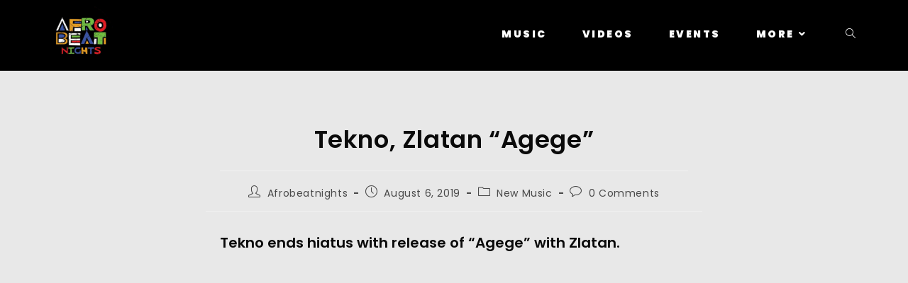

--- FILE ---
content_type: text/html; charset=UTF-8
request_url: https://afrobeatnights.com/tekno-zlatan-agege/
body_size: 30589
content:
<!DOCTYPE html>
<html class="html" lang="en-US">
<head>
	<meta charset="UTF-8">
	<link rel="profile" href="https://gmpg.org/xfn/11">

	<meta name='robots' content='index, follow, max-image-preview:large, max-snippet:-1, max-video-preview:-1' />
<link rel="pingback" href="https://afrobeatnights.com/xmlrpc.php">
<meta name="viewport" content="width=device-width, initial-scale=1">
<!-- Google Tag Manager by PYS -->
    <script data-cfasync="false" data-pagespeed-no-defer>
	    window.dataLayerPYS = window.dataLayerPYS || [];
	</script>
<!-- End Google Tag Manager by PYS -->
	<!-- This site is optimized with the Yoast SEO plugin v26.7 - https://yoast.com/wordpress/plugins/seo/ -->
	<title>Tekno, Zlatan &quot;Agege&quot; &#8211; Afrobeatnights</title>
	<link rel="canonical" href="https://afrobeatnights.com/tekno-zlatan-agege/" />
	<meta property="og:locale" content="en_US" />
	<meta property="og:type" content="article" />
	<meta property="og:title" content="Tekno, Zlatan &quot;Agege&quot; &#8211; Afrobeatnights" />
	<meta property="og:description" content="Tekno ends hiatus with release of “Agege” with Zlatan." />
	<meta property="og:url" content="https://afrobeatnights.com/tekno-zlatan-agege/" />
	<meta property="og:site_name" content="Afrobeatnights" />
	<meta property="article:publisher" content="https://m.facebook.com/afrobeatnights/" />
	<meta property="article:author" content="https://www.facebook.com/profile.php?id=100072214685824#" />
	<meta property="article:published_time" content="2019-08-06T20:50:58+00:00" />
	<meta property="article:modified_time" content="2020-10-12T15:25:08+00:00" />
	<meta property="og:image" content="http://afrobeatnights.com/wp-content/uploads/2019/08/Tekno-Ft.-Zlatan-E28093-Agege.jpg" />
	<meta property="og:image:width" content="700" />
	<meta property="og:image:height" content="700" />
	<meta property="og:image:type" content="image/jpeg" />
	<meta name="author" content="Afrobeatnights" />
	<meta name="twitter:card" content="summary_large_image" />
	<meta name="twitter:label1" content="Written by" />
	<meta name="twitter:data1" content="Afrobeatnights" />
	<meta name="twitter:label2" content="Est. reading time" />
	<meta name="twitter:data2" content="1 minute" />
	<script type="application/ld+json" class="yoast-schema-graph">{"@context":"https://schema.org","@graph":[{"@type":"Article","@id":"https://afrobeatnights.com/tekno-zlatan-agege/#article","isPartOf":{"@id":"https://afrobeatnights.com/tekno-zlatan-agege/"},"author":{"name":"Afrobeatnights","@id":"https://afrobeatnights.com/#/schema/person/9225259525257d14960b126ab86b380e"},"headline":"Tekno, Zlatan &#8220;Agege&#8221;","datePublished":"2019-08-06T20:50:58+00:00","dateModified":"2020-10-12T15:25:08+00:00","mainEntityOfPage":{"@id":"https://afrobeatnights.com/tekno-zlatan-agege/"},"wordCount":143,"commentCount":0,"publisher":{"@id":"https://afrobeatnights.com/#organization"},"image":{"@id":"https://afrobeatnights.com/tekno-zlatan-agege/#primaryimage"},"thumbnailUrl":"http://afrobeatnights.com/wp-content/uploads/2020/10/eugy-4play-album-cover.jpg","keywords":["Afrobeat","afrobeatnights","afrobeats","agege","Tekno","Zlatan"],"articleSection":["New Music"],"inLanguage":"en-US","potentialAction":[{"@type":"CommentAction","name":"Comment","target":["https://afrobeatnights.com/tekno-zlatan-agege/#respond"]}]},{"@type":"WebPage","@id":"https://afrobeatnights.com/tekno-zlatan-agege/","url":"https://afrobeatnights.com/tekno-zlatan-agege/","name":"Tekno, Zlatan \"Agege\" &#8211; Afrobeatnights","isPartOf":{"@id":"https://afrobeatnights.com/#website"},"primaryImageOfPage":{"@id":"https://afrobeatnights.com/tekno-zlatan-agege/#primaryimage"},"image":{"@id":"https://afrobeatnights.com/tekno-zlatan-agege/#primaryimage"},"thumbnailUrl":"http://afrobeatnights.com/wp-content/uploads/2020/10/eugy-4play-album-cover.jpg","datePublished":"2019-08-06T20:50:58+00:00","dateModified":"2020-10-12T15:25:08+00:00","breadcrumb":{"@id":"https://afrobeatnights.com/tekno-zlatan-agege/#breadcrumb"},"inLanguage":"en-US","potentialAction":[{"@type":"ReadAction","target":["https://afrobeatnights.com/tekno-zlatan-agege/"]}]},{"@type":"ImageObject","inLanguage":"en-US","@id":"https://afrobeatnights.com/tekno-zlatan-agege/#primaryimage","url":"http://afrobeatnights.com/wp-content/uploads/2020/10/eugy-4play-album-cover.jpg","contentUrl":"http://afrobeatnights.com/wp-content/uploads/2020/10/eugy-4play-album-cover.jpg"},{"@type":"BreadcrumbList","@id":"https://afrobeatnights.com/tekno-zlatan-agege/#breadcrumb","itemListElement":[{"@type":"ListItem","position":1,"name":"Home","item":"https://afrobeatnights.com/"},{"@type":"ListItem","position":2,"name":"Tekno, Zlatan &#8220;Agege&#8221;"}]},{"@type":"WebSite","@id":"https://afrobeatnights.com/#website","url":"https://afrobeatnights.com/","name":"Afrobeatnights","description":"Curators of the Culture!","publisher":{"@id":"https://afrobeatnights.com/#organization"},"potentialAction":[{"@type":"SearchAction","target":{"@type":"EntryPoint","urlTemplate":"https://afrobeatnights.com/?s={search_term_string}"},"query-input":{"@type":"PropertyValueSpecification","valueRequired":true,"valueName":"search_term_string"}}],"inLanguage":"en-US"},{"@type":"Organization","@id":"https://afrobeatnights.com/#organization","name":"Afrobeat Nights","url":"https://afrobeatnights.com/","logo":{"@type":"ImageObject","inLanguage":"en-US","@id":"https://afrobeatnights.com/#/schema/logo/image/","url":"https://afrobeatnights.com/wp-content/uploads/2020/11/afrobeatnightsOG.png","contentUrl":"https://afrobeatnights.com/wp-content/uploads/2020/11/afrobeatnightsOG.png","width":300,"height":300,"caption":"Afrobeat Nights"},"image":{"@id":"https://afrobeatnights.com/#/schema/logo/image/"},"sameAs":["https://m.facebook.com/afrobeatnights/","https://www.instagram.com/afrobeatnights/"]},{"@type":"Person","@id":"https://afrobeatnights.com/#/schema/person/9225259525257d14960b126ab86b380e","name":"Afrobeatnights","image":{"@type":"ImageObject","inLanguage":"en-US","@id":"https://afrobeatnights.com/#/schema/person/image/","url":"https://secure.gravatar.com/avatar/0dbb641a19475d1d8793dbfd321759cad280cb998e3bc793865abc032f5cba3f?s=96&d=mm&r=g","contentUrl":"https://secure.gravatar.com/avatar/0dbb641a19475d1d8793dbfd321759cad280cb998e3bc793865abc032f5cba3f?s=96&d=mm&r=g","caption":"Afrobeatnights"},"description":"Providing the best afro experience since 2015. The Curators of the culture.","sameAs":["https://afrobeatnights.com","https://www.facebook.com/profile.php?id=100072214685824#","https://www.instagram.com/afrobeatnightsnyc/?hl=en","https://www.youtube.com/@AfrobeatNights"],"url":"https://afrobeatnights.com/author/root/"}]}</script>
	<!-- / Yoast SEO plugin. -->


<script type='application/javascript'  id='pys-version-script'>console.log('PixelYourSite Free version 11.1.5.2');</script>
<link rel='dns-prefetch' href='//www.googletagmanager.com' />
<link rel='dns-prefetch' href='//fonts.googleapis.com' />
<link rel="alternate" type="application/rss+xml" title="Afrobeatnights &raquo; Feed" href="https://afrobeatnights.com/feed/" />
<link rel="alternate" type="application/rss+xml" title="Afrobeatnights &raquo; Comments Feed" href="https://afrobeatnights.com/comments/feed/" />
<link rel="alternate" type="application/rss+xml" title="Afrobeatnights &raquo; Tekno, Zlatan &#8220;Agege&#8221; Comments Feed" href="https://afrobeatnights.com/tekno-zlatan-agege/feed/" />
<link rel="alternate" title="oEmbed (JSON)" type="application/json+oembed" href="https://afrobeatnights.com/wp-json/oembed/1.0/embed?url=https%3A%2F%2Fafrobeatnights.com%2Ftekno-zlatan-agege%2F" />
<link rel="alternate" title="oEmbed (XML)" type="text/xml+oembed" href="https://afrobeatnights.com/wp-json/oembed/1.0/embed?url=https%3A%2F%2Fafrobeatnights.com%2Ftekno-zlatan-agege%2F&#038;format=xml" />
		<!-- This site uses the Google Analytics by MonsterInsights plugin v9.11.1 - Using Analytics tracking - https://www.monsterinsights.com/ -->
		<!-- Note: MonsterInsights is not currently configured on this site. The site owner needs to authenticate with Google Analytics in the MonsterInsights settings panel. -->
					<!-- No tracking code set -->
				<!-- / Google Analytics by MonsterInsights -->
		<style id='wp-img-auto-sizes-contain-inline-css'>
img:is([sizes=auto i],[sizes^="auto," i]){contain-intrinsic-size:3000px 1500px}
/*# sourceURL=wp-img-auto-sizes-contain-inline-css */
</style>
<style id='wp-emoji-styles-inline-css'>

	img.wp-smiley, img.emoji {
		display: inline !important;
		border: none !important;
		box-shadow: none !important;
		height: 1em !important;
		width: 1em !important;
		margin: 0 0.07em !important;
		vertical-align: -0.1em !important;
		background: none !important;
		padding: 0 !important;
	}
/*# sourceURL=wp-emoji-styles-inline-css */
</style>
<link rel='stylesheet' id='wp-block-library-css' href='https://afrobeatnights.com/wp-includes/css/dist/block-library/style.min.css?ver=6.9' media='all' />
<style id='wp-block-library-theme-inline-css'>
.wp-block-audio :where(figcaption){color:#555;font-size:13px;text-align:center}.is-dark-theme .wp-block-audio :where(figcaption){color:#ffffffa6}.wp-block-audio{margin:0 0 1em}.wp-block-code{border:1px solid #ccc;border-radius:4px;font-family:Menlo,Consolas,monaco,monospace;padding:.8em 1em}.wp-block-embed :where(figcaption){color:#555;font-size:13px;text-align:center}.is-dark-theme .wp-block-embed :where(figcaption){color:#ffffffa6}.wp-block-embed{margin:0 0 1em}.blocks-gallery-caption{color:#555;font-size:13px;text-align:center}.is-dark-theme .blocks-gallery-caption{color:#ffffffa6}:root :where(.wp-block-image figcaption){color:#555;font-size:13px;text-align:center}.is-dark-theme :root :where(.wp-block-image figcaption){color:#ffffffa6}.wp-block-image{margin:0 0 1em}.wp-block-pullquote{border-bottom:4px solid;border-top:4px solid;color:currentColor;margin-bottom:1.75em}.wp-block-pullquote :where(cite),.wp-block-pullquote :where(footer),.wp-block-pullquote__citation{color:currentColor;font-size:.8125em;font-style:normal;text-transform:uppercase}.wp-block-quote{border-left:.25em solid;margin:0 0 1.75em;padding-left:1em}.wp-block-quote cite,.wp-block-quote footer{color:currentColor;font-size:.8125em;font-style:normal;position:relative}.wp-block-quote:where(.has-text-align-right){border-left:none;border-right:.25em solid;padding-left:0;padding-right:1em}.wp-block-quote:where(.has-text-align-center){border:none;padding-left:0}.wp-block-quote.is-large,.wp-block-quote.is-style-large,.wp-block-quote:where(.is-style-plain){border:none}.wp-block-search .wp-block-search__label{font-weight:700}.wp-block-search__button{border:1px solid #ccc;padding:.375em .625em}:where(.wp-block-group.has-background){padding:1.25em 2.375em}.wp-block-separator.has-css-opacity{opacity:.4}.wp-block-separator{border:none;border-bottom:2px solid;margin-left:auto;margin-right:auto}.wp-block-separator.has-alpha-channel-opacity{opacity:1}.wp-block-separator:not(.is-style-wide):not(.is-style-dots){width:100px}.wp-block-separator.has-background:not(.is-style-dots){border-bottom:none;height:1px}.wp-block-separator.has-background:not(.is-style-wide):not(.is-style-dots){height:2px}.wp-block-table{margin:0 0 1em}.wp-block-table td,.wp-block-table th{word-break:normal}.wp-block-table :where(figcaption){color:#555;font-size:13px;text-align:center}.is-dark-theme .wp-block-table :where(figcaption){color:#ffffffa6}.wp-block-video :where(figcaption){color:#555;font-size:13px;text-align:center}.is-dark-theme .wp-block-video :where(figcaption){color:#ffffffa6}.wp-block-video{margin:0 0 1em}:root :where(.wp-block-template-part.has-background){margin-bottom:0;margin-top:0;padding:1.25em 2.375em}
/*# sourceURL=/wp-includes/css/dist/block-library/theme.min.css */
</style>
<style id='classic-theme-styles-inline-css'>
/*! This file is auto-generated */
.wp-block-button__link{color:#fff;background-color:#32373c;border-radius:9999px;box-shadow:none;text-decoration:none;padding:calc(.667em + 2px) calc(1.333em + 2px);font-size:1.125em}.wp-block-file__button{background:#32373c;color:#fff;text-decoration:none}
/*# sourceURL=/wp-includes/css/classic-themes.min.css */
</style>
<style id='global-styles-inline-css'>
:root{--wp--preset--aspect-ratio--square: 1;--wp--preset--aspect-ratio--4-3: 4/3;--wp--preset--aspect-ratio--3-4: 3/4;--wp--preset--aspect-ratio--3-2: 3/2;--wp--preset--aspect-ratio--2-3: 2/3;--wp--preset--aspect-ratio--16-9: 16/9;--wp--preset--aspect-ratio--9-16: 9/16;--wp--preset--color--black: #000000;--wp--preset--color--cyan-bluish-gray: #abb8c3;--wp--preset--color--white: #ffffff;--wp--preset--color--pale-pink: #f78da7;--wp--preset--color--vivid-red: #cf2e2e;--wp--preset--color--luminous-vivid-orange: #ff6900;--wp--preset--color--luminous-vivid-amber: #fcb900;--wp--preset--color--light-green-cyan: #7bdcb5;--wp--preset--color--vivid-green-cyan: #00d084;--wp--preset--color--pale-cyan-blue: #8ed1fc;--wp--preset--color--vivid-cyan-blue: #0693e3;--wp--preset--color--vivid-purple: #9b51e0;--wp--preset--gradient--vivid-cyan-blue-to-vivid-purple: linear-gradient(135deg,rgb(6,147,227) 0%,rgb(155,81,224) 100%);--wp--preset--gradient--light-green-cyan-to-vivid-green-cyan: linear-gradient(135deg,rgb(122,220,180) 0%,rgb(0,208,130) 100%);--wp--preset--gradient--luminous-vivid-amber-to-luminous-vivid-orange: linear-gradient(135deg,rgb(252,185,0) 0%,rgb(255,105,0) 100%);--wp--preset--gradient--luminous-vivid-orange-to-vivid-red: linear-gradient(135deg,rgb(255,105,0) 0%,rgb(207,46,46) 100%);--wp--preset--gradient--very-light-gray-to-cyan-bluish-gray: linear-gradient(135deg,rgb(238,238,238) 0%,rgb(169,184,195) 100%);--wp--preset--gradient--cool-to-warm-spectrum: linear-gradient(135deg,rgb(74,234,220) 0%,rgb(151,120,209) 20%,rgb(207,42,186) 40%,rgb(238,44,130) 60%,rgb(251,105,98) 80%,rgb(254,248,76) 100%);--wp--preset--gradient--blush-light-purple: linear-gradient(135deg,rgb(255,206,236) 0%,rgb(152,150,240) 100%);--wp--preset--gradient--blush-bordeaux: linear-gradient(135deg,rgb(254,205,165) 0%,rgb(254,45,45) 50%,rgb(107,0,62) 100%);--wp--preset--gradient--luminous-dusk: linear-gradient(135deg,rgb(255,203,112) 0%,rgb(199,81,192) 50%,rgb(65,88,208) 100%);--wp--preset--gradient--pale-ocean: linear-gradient(135deg,rgb(255,245,203) 0%,rgb(182,227,212) 50%,rgb(51,167,181) 100%);--wp--preset--gradient--electric-grass: linear-gradient(135deg,rgb(202,248,128) 0%,rgb(113,206,126) 100%);--wp--preset--gradient--midnight: linear-gradient(135deg,rgb(2,3,129) 0%,rgb(40,116,252) 100%);--wp--preset--font-size--small: 13px;--wp--preset--font-size--medium: 20px;--wp--preset--font-size--large: 36px;--wp--preset--font-size--x-large: 42px;--wp--preset--spacing--20: 0.44rem;--wp--preset--spacing--30: 0.67rem;--wp--preset--spacing--40: 1rem;--wp--preset--spacing--50: 1.5rem;--wp--preset--spacing--60: 2.25rem;--wp--preset--spacing--70: 3.38rem;--wp--preset--spacing--80: 5.06rem;--wp--preset--shadow--natural: 6px 6px 9px rgba(0, 0, 0, 0.2);--wp--preset--shadow--deep: 12px 12px 50px rgba(0, 0, 0, 0.4);--wp--preset--shadow--sharp: 6px 6px 0px rgba(0, 0, 0, 0.2);--wp--preset--shadow--outlined: 6px 6px 0px -3px rgb(255, 255, 255), 6px 6px rgb(0, 0, 0);--wp--preset--shadow--crisp: 6px 6px 0px rgb(0, 0, 0);}:where(.is-layout-flex){gap: 0.5em;}:where(.is-layout-grid){gap: 0.5em;}body .is-layout-flex{display: flex;}.is-layout-flex{flex-wrap: wrap;align-items: center;}.is-layout-flex > :is(*, div){margin: 0;}body .is-layout-grid{display: grid;}.is-layout-grid > :is(*, div){margin: 0;}:where(.wp-block-columns.is-layout-flex){gap: 2em;}:where(.wp-block-columns.is-layout-grid){gap: 2em;}:where(.wp-block-post-template.is-layout-flex){gap: 1.25em;}:where(.wp-block-post-template.is-layout-grid){gap: 1.25em;}.has-black-color{color: var(--wp--preset--color--black) !important;}.has-cyan-bluish-gray-color{color: var(--wp--preset--color--cyan-bluish-gray) !important;}.has-white-color{color: var(--wp--preset--color--white) !important;}.has-pale-pink-color{color: var(--wp--preset--color--pale-pink) !important;}.has-vivid-red-color{color: var(--wp--preset--color--vivid-red) !important;}.has-luminous-vivid-orange-color{color: var(--wp--preset--color--luminous-vivid-orange) !important;}.has-luminous-vivid-amber-color{color: var(--wp--preset--color--luminous-vivid-amber) !important;}.has-light-green-cyan-color{color: var(--wp--preset--color--light-green-cyan) !important;}.has-vivid-green-cyan-color{color: var(--wp--preset--color--vivid-green-cyan) !important;}.has-pale-cyan-blue-color{color: var(--wp--preset--color--pale-cyan-blue) !important;}.has-vivid-cyan-blue-color{color: var(--wp--preset--color--vivid-cyan-blue) !important;}.has-vivid-purple-color{color: var(--wp--preset--color--vivid-purple) !important;}.has-black-background-color{background-color: var(--wp--preset--color--black) !important;}.has-cyan-bluish-gray-background-color{background-color: var(--wp--preset--color--cyan-bluish-gray) !important;}.has-white-background-color{background-color: var(--wp--preset--color--white) !important;}.has-pale-pink-background-color{background-color: var(--wp--preset--color--pale-pink) !important;}.has-vivid-red-background-color{background-color: var(--wp--preset--color--vivid-red) !important;}.has-luminous-vivid-orange-background-color{background-color: var(--wp--preset--color--luminous-vivid-orange) !important;}.has-luminous-vivid-amber-background-color{background-color: var(--wp--preset--color--luminous-vivid-amber) !important;}.has-light-green-cyan-background-color{background-color: var(--wp--preset--color--light-green-cyan) !important;}.has-vivid-green-cyan-background-color{background-color: var(--wp--preset--color--vivid-green-cyan) !important;}.has-pale-cyan-blue-background-color{background-color: var(--wp--preset--color--pale-cyan-blue) !important;}.has-vivid-cyan-blue-background-color{background-color: var(--wp--preset--color--vivid-cyan-blue) !important;}.has-vivid-purple-background-color{background-color: var(--wp--preset--color--vivid-purple) !important;}.has-black-border-color{border-color: var(--wp--preset--color--black) !important;}.has-cyan-bluish-gray-border-color{border-color: var(--wp--preset--color--cyan-bluish-gray) !important;}.has-white-border-color{border-color: var(--wp--preset--color--white) !important;}.has-pale-pink-border-color{border-color: var(--wp--preset--color--pale-pink) !important;}.has-vivid-red-border-color{border-color: var(--wp--preset--color--vivid-red) !important;}.has-luminous-vivid-orange-border-color{border-color: var(--wp--preset--color--luminous-vivid-orange) !important;}.has-luminous-vivid-amber-border-color{border-color: var(--wp--preset--color--luminous-vivid-amber) !important;}.has-light-green-cyan-border-color{border-color: var(--wp--preset--color--light-green-cyan) !important;}.has-vivid-green-cyan-border-color{border-color: var(--wp--preset--color--vivid-green-cyan) !important;}.has-pale-cyan-blue-border-color{border-color: var(--wp--preset--color--pale-cyan-blue) !important;}.has-vivid-cyan-blue-border-color{border-color: var(--wp--preset--color--vivid-cyan-blue) !important;}.has-vivid-purple-border-color{border-color: var(--wp--preset--color--vivid-purple) !important;}.has-vivid-cyan-blue-to-vivid-purple-gradient-background{background: var(--wp--preset--gradient--vivid-cyan-blue-to-vivid-purple) !important;}.has-light-green-cyan-to-vivid-green-cyan-gradient-background{background: var(--wp--preset--gradient--light-green-cyan-to-vivid-green-cyan) !important;}.has-luminous-vivid-amber-to-luminous-vivid-orange-gradient-background{background: var(--wp--preset--gradient--luminous-vivid-amber-to-luminous-vivid-orange) !important;}.has-luminous-vivid-orange-to-vivid-red-gradient-background{background: var(--wp--preset--gradient--luminous-vivid-orange-to-vivid-red) !important;}.has-very-light-gray-to-cyan-bluish-gray-gradient-background{background: var(--wp--preset--gradient--very-light-gray-to-cyan-bluish-gray) !important;}.has-cool-to-warm-spectrum-gradient-background{background: var(--wp--preset--gradient--cool-to-warm-spectrum) !important;}.has-blush-light-purple-gradient-background{background: var(--wp--preset--gradient--blush-light-purple) !important;}.has-blush-bordeaux-gradient-background{background: var(--wp--preset--gradient--blush-bordeaux) !important;}.has-luminous-dusk-gradient-background{background: var(--wp--preset--gradient--luminous-dusk) !important;}.has-pale-ocean-gradient-background{background: var(--wp--preset--gradient--pale-ocean) !important;}.has-electric-grass-gradient-background{background: var(--wp--preset--gradient--electric-grass) !important;}.has-midnight-gradient-background{background: var(--wp--preset--gradient--midnight) !important;}.has-small-font-size{font-size: var(--wp--preset--font-size--small) !important;}.has-medium-font-size{font-size: var(--wp--preset--font-size--medium) !important;}.has-large-font-size{font-size: var(--wp--preset--font-size--large) !important;}.has-x-large-font-size{font-size: var(--wp--preset--font-size--x-large) !important;}
:where(.wp-block-post-template.is-layout-flex){gap: 1.25em;}:where(.wp-block-post-template.is-layout-grid){gap: 1.25em;}
:where(.wp-block-term-template.is-layout-flex){gap: 1.25em;}:where(.wp-block-term-template.is-layout-grid){gap: 1.25em;}
:where(.wp-block-columns.is-layout-flex){gap: 2em;}:where(.wp-block-columns.is-layout-grid){gap: 2em;}
:root :where(.wp-block-pullquote){font-size: 1.5em;line-height: 1.6;}
/*# sourceURL=global-styles-inline-css */
</style>
<link rel='stylesheet' id='elementor-frontend-css' href='https://afrobeatnights.com/wp-content/plugins/elementor/assets/css/frontend.min.css?ver=3.34.1' media='all' />
<link rel='stylesheet' id='elementor-post-6397-css' href='https://afrobeatnights.com/wp-content/uploads/elementor/css/post-6397.css?ver=1768553551' media='all' />
<link rel='stylesheet' id='font-awesome-css' href='https://afrobeatnights.com/wp-content/themes/oceanwp/assets/fonts/fontawesome/css/all.min.css?ver=6.7.2' media='all' />
<link rel='stylesheet' id='simple-line-icons-css' href='https://afrobeatnights.com/wp-content/themes/oceanwp/assets/css/third/simple-line-icons.min.css?ver=2.4.0' media='all' />
<link rel='stylesheet' id='oceanwp-style-css' href='https://afrobeatnights.com/wp-content/themes/oceanwp/assets/css/style.min.css?ver=4.1.4' media='all' />
<link rel='stylesheet' id='oceanwp-google-font-poppins-css' href='//fonts.googleapis.com/css?family=Poppins%3A100%2C200%2C300%2C400%2C500%2C600%2C700%2C800%2C900%2C100i%2C200i%2C300i%2C400i%2C500i%2C600i%2C700i%2C800i%2C900i&#038;subset=latin&#038;display=swap&#038;ver=6.9' media='all' />
<link rel='stylesheet' id='oe-widgets-style-css' href='https://afrobeatnights.com/wp-content/plugins/ocean-extra/assets/css/widgets.css?ver=6.9' media='all' />
<link rel='stylesheet' id='elementor-gf-local-poppins-css' href='http://afrobeatnights.com/wp-content/uploads/elementor/google-fonts/css/poppins.css?ver=1742982568' media='all' />
<script id="jquery-core-js-extra">
var pysFacebookRest = {"restApiUrl":"https://afrobeatnights.com/wp-json/pys-facebook/v1/event","debug":""};
//# sourceURL=jquery-core-js-extra
</script>
<script src="https://afrobeatnights.com/wp-includes/js/jquery/jquery.min.js?ver=3.7.1" id="jquery-core-js"></script>
<script src="https://afrobeatnights.com/wp-includes/js/jquery/jquery-migrate.min.js?ver=3.4.1" id="jquery-migrate-js"></script>
<script src="https://afrobeatnights.com/wp-content/plugins/pixelyoursite/dist/scripts/jquery.bind-first-0.2.3.min.js?ver=0.2.3" id="jquery-bind-first-js"></script>
<script src="https://afrobeatnights.com/wp-content/plugins/pixelyoursite/dist/scripts/js.cookie-2.1.3.min.js?ver=2.1.3" id="js-cookie-pys-js"></script>
<script src="https://afrobeatnights.com/wp-content/plugins/pixelyoursite/dist/scripts/tld.min.js?ver=2.3.1" id="js-tld-js"></script>
<script id="pys-js-extra">
var pysOptions = {"staticEvents":{"facebook":{"custom_event":[{"delay":"","type":"static","custom_event_post_id":6321,"name":"ViewContent","pixelIds":["190884022990033"],"eventID":"8f46c8e1-55a8-4cf5-b8af-7f404e3f0a8f","params":{"page_title":"Tekno, Zlatan \"Agege\"","post_type":"post","post_id":261,"plugin":"PixelYourSite","user_role":"guest","event_url":"afrobeatnights.com/tekno-zlatan-agege/"},"e_id":"custom_event","ids":[],"hasTimeWindow":false,"timeWindow":0,"woo_order":"","edd_order":""}],"init_event":[{"delay":0,"type":"static","ajaxFire":false,"name":"PageView","pixelIds":["190884022990033"],"eventID":"54c29407-e9fa-4d97-892d-0114c5fbb81b","params":{"post_category":"New Music","page_title":"Tekno, Zlatan \"Agege\"","post_type":"post","post_id":261,"plugin":"PixelYourSite","user_role":"guest","event_url":"afrobeatnights.com/tekno-zlatan-agege/"},"e_id":"init_event","ids":[],"hasTimeWindow":false,"timeWindow":0,"woo_order":"","edd_order":""}]}},"dynamicEvents":{"automatic_event_form":{"facebook":{"delay":0,"type":"dyn","name":"Form","pixelIds":["190884022990033"],"eventID":"08efc5a5-52ce-4f2a-8488-a984e2492019","params":{"page_title":"Tekno, Zlatan \"Agege\"","post_type":"post","post_id":261,"plugin":"PixelYourSite","user_role":"guest","event_url":"afrobeatnights.com/tekno-zlatan-agege/"},"e_id":"automatic_event_form","ids":[],"hasTimeWindow":false,"timeWindow":0,"woo_order":"","edd_order":""},"ga":{"delay":0,"type":"dyn","name":"Form","trackingIds":["G-2S082KPHY9"],"eventID":"08efc5a5-52ce-4f2a-8488-a984e2492019","params":{"page_title":"Tekno, Zlatan \"Agege\"","post_type":"post","post_id":261,"plugin":"PixelYourSite","user_role":"guest","event_url":"afrobeatnights.com/tekno-zlatan-agege/"},"e_id":"automatic_event_form","ids":[],"hasTimeWindow":false,"timeWindow":0,"pixelIds":[],"woo_order":"","edd_order":""}},"automatic_event_download":{"facebook":{"delay":0,"type":"dyn","name":"Download","extensions":["","doc","exe","js","pdf","ppt","tgz","zip","xls"],"pixelIds":["190884022990033"],"eventID":"fd6fac1a-945c-46f6-8288-a76faec858c0","params":{"page_title":"Tekno, Zlatan \"Agege\"","post_type":"post","post_id":261,"plugin":"PixelYourSite","user_role":"guest","event_url":"afrobeatnights.com/tekno-zlatan-agege/"},"e_id":"automatic_event_download","ids":[],"hasTimeWindow":false,"timeWindow":0,"woo_order":"","edd_order":""},"ga":{"delay":0,"type":"dyn","name":"Download","extensions":["","doc","exe","js","pdf","ppt","tgz","zip","xls"],"trackingIds":["G-2S082KPHY9"],"eventID":"fd6fac1a-945c-46f6-8288-a76faec858c0","params":{"page_title":"Tekno, Zlatan \"Agege\"","post_type":"post","post_id":261,"plugin":"PixelYourSite","user_role":"guest","event_url":"afrobeatnights.com/tekno-zlatan-agege/"},"e_id":"automatic_event_download","ids":[],"hasTimeWindow":false,"timeWindow":0,"pixelIds":[],"woo_order":"","edd_order":""}},"automatic_event_comment":{"facebook":{"delay":0,"type":"dyn","name":"Comment","pixelIds":["190884022990033"],"eventID":"e9f5ef7b-f241-478c-a117-382647b32cb4","params":{"page_title":"Tekno, Zlatan \"Agege\"","post_type":"post","post_id":261,"plugin":"PixelYourSite","user_role":"guest","event_url":"afrobeatnights.com/tekno-zlatan-agege/"},"e_id":"automatic_event_comment","ids":[],"hasTimeWindow":false,"timeWindow":0,"woo_order":"","edd_order":""},"ga":{"delay":0,"type":"dyn","name":"Comment","trackingIds":["G-2S082KPHY9"],"eventID":"e9f5ef7b-f241-478c-a117-382647b32cb4","params":{"page_title":"Tekno, Zlatan \"Agege\"","post_type":"post","post_id":261,"plugin":"PixelYourSite","user_role":"guest","event_url":"afrobeatnights.com/tekno-zlatan-agege/"},"e_id":"automatic_event_comment","ids":[],"hasTimeWindow":false,"timeWindow":0,"pixelIds":[],"woo_order":"","edd_order":""}},"automatic_event_scroll":{"facebook":{"delay":0,"type":"dyn","name":"PageScroll","scroll_percent":30,"pixelIds":["190884022990033"],"eventID":"466efa20-1c80-47b7-b249-854d4bd1d4f6","params":{"page_title":"Tekno, Zlatan \"Agege\"","post_type":"post","post_id":261,"plugin":"PixelYourSite","user_role":"guest","event_url":"afrobeatnights.com/tekno-zlatan-agege/"},"e_id":"automatic_event_scroll","ids":[],"hasTimeWindow":false,"timeWindow":0,"woo_order":"","edd_order":""},"ga":{"delay":0,"type":"dyn","name":"PageScroll","scroll_percent":30,"trackingIds":["G-2S082KPHY9"],"eventID":"466efa20-1c80-47b7-b249-854d4bd1d4f6","params":{"page_title":"Tekno, Zlatan \"Agege\"","post_type":"post","post_id":261,"plugin":"PixelYourSite","user_role":"guest","event_url":"afrobeatnights.com/tekno-zlatan-agege/"},"e_id":"automatic_event_scroll","ids":[],"hasTimeWindow":false,"timeWindow":0,"pixelIds":[],"woo_order":"","edd_order":""}},"automatic_event_time_on_page":{"facebook":{"delay":0,"type":"dyn","name":"TimeOnPage","time_on_page":30,"pixelIds":["190884022990033"],"eventID":"bad28f5b-e8d0-481b-b4d4-24fffd2016a3","params":{"page_title":"Tekno, Zlatan \"Agege\"","post_type":"post","post_id":261,"plugin":"PixelYourSite","user_role":"guest","event_url":"afrobeatnights.com/tekno-zlatan-agege/"},"e_id":"automatic_event_time_on_page","ids":[],"hasTimeWindow":false,"timeWindow":0,"woo_order":"","edd_order":""},"ga":{"delay":0,"type":"dyn","name":"TimeOnPage","time_on_page":30,"trackingIds":["G-2S082KPHY9"],"eventID":"bad28f5b-e8d0-481b-b4d4-24fffd2016a3","params":{"page_title":"Tekno, Zlatan \"Agege\"","post_type":"post","post_id":261,"plugin":"PixelYourSite","user_role":"guest","event_url":"afrobeatnights.com/tekno-zlatan-agege/"},"e_id":"automatic_event_time_on_page","ids":[],"hasTimeWindow":false,"timeWindow":0,"pixelIds":[],"woo_order":"","edd_order":""}}},"triggerEvents":[],"triggerEventTypes":[],"facebook":{"pixelIds":["190884022990033"],"advancedMatching":{"external_id":"dffecefadfcffdadffddcba"},"advancedMatchingEnabled":true,"removeMetadata":false,"wooVariableAsSimple":false,"serverApiEnabled":true,"wooCRSendFromServer":false,"send_external_id":null,"enabled_medical":false,"do_not_track_medical_param":["event_url","post_title","page_title","landing_page","content_name","categories","category_name","tags"],"meta_ldu":false},"ga":{"trackingIds":["G-2S082KPHY9"],"commentEventEnabled":true,"downloadEnabled":true,"formEventEnabled":true,"crossDomainEnabled":false,"crossDomainAcceptIncoming":false,"crossDomainDomains":[],"isDebugEnabled":[],"serverContainerUrls":{"G-2S082KPHY9":{"enable_server_container":"","server_container_url":"","transport_url":""}},"additionalConfig":{"G-2S082KPHY9":{"first_party_collection":true}},"disableAdvertisingFeatures":false,"disableAdvertisingPersonalization":false,"wooVariableAsSimple":true,"custom_page_view_event":false},"debug":"","siteUrl":"https://afrobeatnights.com","ajaxUrl":"https://afrobeatnights.com/wp-admin/admin-ajax.php","ajax_event":"cbeda0df12","enable_remove_download_url_param":"1","cookie_duration":"7","last_visit_duration":"60","enable_success_send_form":"","ajaxForServerEvent":"1","ajaxForServerStaticEvent":"1","useSendBeacon":"1","send_external_id":"1","external_id_expire":"180","track_cookie_for_subdomains":"1","google_consent_mode":"1","gdpr":{"ajax_enabled":false,"all_disabled_by_api":false,"facebook_disabled_by_api":false,"analytics_disabled_by_api":false,"google_ads_disabled_by_api":false,"pinterest_disabled_by_api":false,"bing_disabled_by_api":false,"reddit_disabled_by_api":false,"externalID_disabled_by_api":false,"facebook_prior_consent_enabled":true,"analytics_prior_consent_enabled":true,"google_ads_prior_consent_enabled":null,"pinterest_prior_consent_enabled":true,"bing_prior_consent_enabled":true,"cookiebot_integration_enabled":false,"cookiebot_facebook_consent_category":"marketing","cookiebot_analytics_consent_category":"statistics","cookiebot_tiktok_consent_category":"marketing","cookiebot_google_ads_consent_category":"marketing","cookiebot_pinterest_consent_category":"marketing","cookiebot_bing_consent_category":"marketing","consent_magic_integration_enabled":false,"real_cookie_banner_integration_enabled":false,"cookie_notice_integration_enabled":false,"cookie_law_info_integration_enabled":false,"analytics_storage":{"enabled":true,"value":"granted","filter":false},"ad_storage":{"enabled":true,"value":"granted","filter":false},"ad_user_data":{"enabled":true,"value":"granted","filter":false},"ad_personalization":{"enabled":true,"value":"granted","filter":false}},"cookie":{"disabled_all_cookie":false,"disabled_start_session_cookie":false,"disabled_advanced_form_data_cookie":false,"disabled_landing_page_cookie":false,"disabled_first_visit_cookie":false,"disabled_trafficsource_cookie":false,"disabled_utmTerms_cookie":false,"disabled_utmId_cookie":false},"tracking_analytics":{"TrafficSource":"direct","TrafficLanding":"undefined","TrafficUtms":[],"TrafficUtmsId":[]},"GATags":{"ga_datalayer_type":"default","ga_datalayer_name":"dataLayerPYS"},"woo":{"enabled":false},"edd":{"enabled":false},"cache_bypass":"1769151810"};
//# sourceURL=pys-js-extra
</script>
<script src="https://afrobeatnights.com/wp-content/plugins/pixelyoursite/dist/scripts/public.js?ver=11.1.5.2" id="pys-js"></script>

<!-- Google tag (gtag.js) snippet added by Site Kit -->
<!-- Google Analytics snippet added by Site Kit -->
<script src="https://www.googletagmanager.com/gtag/js?id=GT-T5MMWWJ7&l=dataLayerPYS" id="google_gtagjs-js" async></script>
<script id="google_gtagjs-js-after">
window.dataLayerPYS = window.dataLayerPYS || [];function gtag(){dataLayerPYS.push(arguments);}
gtag("set","linker",{"domains":["afrobeatnights.com"]});
gtag("js", new Date());
gtag("set", "developer_id.dZTNiMT", true);
gtag("config", "GT-T5MMWWJ7");
//# sourceURL=google_gtagjs-js-after
</script>
<link rel="https://api.w.org/" href="https://afrobeatnights.com/wp-json/" /><link rel="alternate" title="JSON" type="application/json" href="https://afrobeatnights.com/wp-json/wp/v2/posts/261" /><link rel="EditURI" type="application/rsd+xml" title="RSD" href="https://afrobeatnights.com/xmlrpc.php?rsd" />
<meta name="generator" content="WordPress 6.9" />
<link rel='shortlink' href='https://afrobeatnights.com/?p=261' />
        <script type="text/javascript">
            ( function () {
                window.lae_fs = { can_use_premium_code: false};
            } )();
        </script>
        <meta name="generator" content="Site Kit by Google 1.170.0" /><meta name="facebook-domain-verification" content="srt1achyq8mh8644rk6lpk2wqx8e6v" /><meta name="generator" content="Elementor 3.34.1; features: additional_custom_breakpoints; settings: css_print_method-external, google_font-enabled, font_display-auto">
<style>.recentcomments a{display:inline !important;padding:0 !important;margin:0 !important;}</style>			<style>
				.e-con.e-parent:nth-of-type(n+4):not(.e-lazyloaded):not(.e-no-lazyload),
				.e-con.e-parent:nth-of-type(n+4):not(.e-lazyloaded):not(.e-no-lazyload) * {
					background-image: none !important;
				}
				@media screen and (max-height: 1024px) {
					.e-con.e-parent:nth-of-type(n+3):not(.e-lazyloaded):not(.e-no-lazyload),
					.e-con.e-parent:nth-of-type(n+3):not(.e-lazyloaded):not(.e-no-lazyload) * {
						background-image: none !important;
					}
				}
				@media screen and (max-height: 640px) {
					.e-con.e-parent:nth-of-type(n+2):not(.e-lazyloaded):not(.e-no-lazyload),
					.e-con.e-parent:nth-of-type(n+2):not(.e-lazyloaded):not(.e-no-lazyload) * {
						background-image: none !important;
					}
				}
			</style>
						<meta name="theme-color" content="#FFFFFF">
			<link rel="icon" href="https://afrobeatnights.com/wp-content/uploads/2020/09/afrobeatnightsOG-150x150.png" sizes="32x32" />
<link rel="icon" href="https://afrobeatnights.com/wp-content/uploads/2020/09/afrobeatnightsOG.png" sizes="192x192" />
<link rel="apple-touch-icon" href="https://afrobeatnights.com/wp-content/uploads/2020/09/afrobeatnightsOG.png" />
<meta name="msapplication-TileImage" content="https://afrobeatnights.com/wp-content/uploads/2020/09/afrobeatnightsOG.png" />
		<style id="wp-custom-css">
			i .fa,.fa-bars{font-family:"Font Awesome 5 Free";font-size:30px}#mobile-fullscreen ul li a{display:block;font-size:50px !important;font-weight:900;font-style:italic;position:relative;color:#fff;letter-spacing:1px;text-transform:uppercase;text-align:left}#mobile-fullscreen #mobile-search input,#mobile-fullscreen #mobile-search label{font-size:20px;padding:4px 0;font-weight:900;font-style:italic;color:#fff;margin:0;text-transform:uppercase;text-align:left}#mobile-fullscreen #mobile-search{max-width:220px;margin:10px auto 0;float:left !important}input[type="button"],input[type="reset"],input[type="submit"],button[type="submit"],.button,body div.wpforms-container-full .wpforms-form input[type=submit],body div.wpforms-container-full .wpforms-form button[type=submit],body div.wpforms-container-full .wpforms-form .wpforms-page-button{display:inline-block;font-family:inherit;background-color:#000;color:#fff;font-size:16px;font-weight:800;font-style:italic;border-radius:1px;text-transform:uppercase;margin:0;padding:18px 26px;border:1px;cursor:pointer;text-align:center;letter-spacing:.1em;line-height:1;-webkit-transition:all 0.3s ease;-moz-transition:all 0.3s ease;-ms-transition:all 0.3s ease;-o-transition:all 0.3s ease;transition:all 0.3s ease}input[type="button"]:hover,input[type="reset"]:hover,input[type="submit"]:hover,button[type="submit"]:hover,input[type="button"]:focus,input[type="reset"]:focus,input[type="submit"]:focus,button[type="submit"]:focus,.button:hover,body div.wpforms-container-full .wpforms-form input[type=submit]:hover,body div.wpforms-container-full .wpforms-form button[type=submit]:hover,body div.wpforms-container-full .wpforms-form .wpforms-page-button:hover{background-color:#dd3333 !important;color:#ffff !important}form input[type="text"],form input[type="password"],form input[type="email"],form input[type="url"],form input[type="date"],form input[type="month"],form input[type="time"],form input[type="datetime"],form input[type="datetime-local"],form input[type="week"],form input[type="number"],form input[type="search"],form input[type="tel"],form input[type="color"],form select,form textarea{display:inline-block;box-shadow:3px 3px #000;min-height:40px;width:100%;font-size:14px;line-height:1.8;padding:6px 12px;vertical-align:middle;background-color:transparent;color:#000 !important;border:2px solid #000;-webkit-border-radius:1px;-moz-border-radius:1px;-ms-border-radius:1px;border-radius:1px;-webkit-transition:all 0.3s ease;-moz-transition:all 0.3s ease;-ms-transition:all 0.3s ease;-o-transition:all 0.3s ease;transition:all 0.3s ease}		</style>
		<!-- OceanWP CSS -->
<style type="text/css">
/* Colors */body,.separate-layout,.has-parallax-footer:not(.separate-layout) #main{background-color:#e8e8e8}a{color:#dd3333}a .owp-icon use{stroke:#dd3333}a:hover{color:#dd3333}a:hover .owp-icon use{stroke:#dd3333}body .theme-button,body input[type="submit"],body button[type="submit"],body button,body .button,body div.wpforms-container-full .wpforms-form input[type=submit],body div.wpforms-container-full .wpforms-form button[type=submit],body div.wpforms-container-full .wpforms-form .wpforms-page-button,.woocommerce-cart .wp-element-button,.woocommerce-checkout .wp-element-button,.wp-block-button__link{border-color:#ffffff}body .theme-button:hover,body input[type="submit"]:hover,body button[type="submit"]:hover,body button:hover,body .button:hover,body div.wpforms-container-full .wpforms-form input[type=submit]:hover,body div.wpforms-container-full .wpforms-form input[type=submit]:active,body div.wpforms-container-full .wpforms-form button[type=submit]:hover,body div.wpforms-container-full .wpforms-form button[type=submit]:active,body div.wpforms-container-full .wpforms-form .wpforms-page-button:hover,body div.wpforms-container-full .wpforms-form .wpforms-page-button:active,.woocommerce-cart .wp-element-button:hover,.woocommerce-checkout .wp-element-button:hover,.wp-block-button__link:hover{border-color:#ffffff}body{color:#0a0a0a}h1,h2,h3,h4,h5,h6,.theme-heading,.widget-title,.oceanwp-widget-recent-posts-title,.comment-reply-title,.entry-title,.sidebar-box .widget-title{color:#0a0a0a}h2{color:#0a0a0a}h3{color:#0a0a0a}h4{color:#0a0a0a}/* OceanWP Style Settings CSS */body{background-position:center center}body{background-attachment:fixed}body{background-repeat:no-repeat}body{background-size:cover}.theme-button,input[type="submit"],button[type="submit"],button,.button,body div.wpforms-container-full .wpforms-form input[type=submit],body div.wpforms-container-full .wpforms-form button[type=submit],body div.wpforms-container-full .wpforms-form .wpforms-page-button{border-style:solid}.theme-button,input[type="submit"],button[type="submit"],button,.button,body div.wpforms-container-full .wpforms-form input[type=submit],body div.wpforms-container-full .wpforms-form button[type=submit],body div.wpforms-container-full .wpforms-form .wpforms-page-button{border-width:1px}form input[type="text"],form input[type="password"],form input[type="email"],form input[type="url"],form input[type="date"],form input[type="month"],form input[type="time"],form input[type="datetime"],form input[type="datetime-local"],form input[type="week"],form input[type="number"],form input[type="search"],form input[type="tel"],form input[type="color"],form select,form textarea,.woocommerce .woocommerce-checkout .select2-container--default .select2-selection--single{border-style:solid}body div.wpforms-container-full .wpforms-form input[type=date],body div.wpforms-container-full .wpforms-form input[type=datetime],body div.wpforms-container-full .wpforms-form input[type=datetime-local],body div.wpforms-container-full .wpforms-form input[type=email],body div.wpforms-container-full .wpforms-form input[type=month],body div.wpforms-container-full .wpforms-form input[type=number],body div.wpforms-container-full .wpforms-form input[type=password],body div.wpforms-container-full .wpforms-form input[type=range],body div.wpforms-container-full .wpforms-form input[type=search],body div.wpforms-container-full .wpforms-form input[type=tel],body div.wpforms-container-full .wpforms-form input[type=text],body div.wpforms-container-full .wpforms-form input[type=time],body div.wpforms-container-full .wpforms-form input[type=url],body div.wpforms-container-full .wpforms-form input[type=week],body div.wpforms-container-full .wpforms-form select,body div.wpforms-container-full .wpforms-form textarea{border-style:solid}form input[type="text"],form input[type="password"],form input[type="email"],form input[type="url"],form input[type="date"],form input[type="month"],form input[type="time"],form input[type="datetime"],form input[type="datetime-local"],form input[type="week"],form input[type="number"],form input[type="search"],form input[type="tel"],form input[type="color"],form select,form textarea{border-radius:3px}body div.wpforms-container-full .wpforms-form input[type=date],body div.wpforms-container-full .wpforms-form input[type=datetime],body div.wpforms-container-full .wpforms-form input[type=datetime-local],body div.wpforms-container-full .wpforms-form input[type=email],body div.wpforms-container-full .wpforms-form input[type=month],body div.wpforms-container-full .wpforms-form input[type=number],body div.wpforms-container-full .wpforms-form input[type=password],body div.wpforms-container-full .wpforms-form input[type=range],body div.wpforms-container-full .wpforms-form input[type=search],body div.wpforms-container-full .wpforms-form input[type=tel],body div.wpforms-container-full .wpforms-form input[type=text],body div.wpforms-container-full .wpforms-form input[type=time],body div.wpforms-container-full .wpforms-form input[type=url],body div.wpforms-container-full .wpforms-form input[type=week],body div.wpforms-container-full .wpforms-form select,body div.wpforms-container-full .wpforms-form textarea{border-radius:3px}/* Header */#site-logo #site-logo-inner,.oceanwp-social-menu .social-menu-inner,#site-header.full_screen-header .menu-bar-inner,.after-header-content .after-header-content-inner{height:97px}#site-navigation-wrap .dropdown-menu >li >a,#site-navigation-wrap .dropdown-menu >li >span.opl-logout-link,.oceanwp-mobile-menu-icon a,.mobile-menu-close,.after-header-content-inner >a{line-height:97px}#site-header,.has-transparent-header .is-sticky #site-header,.has-vh-transparent .is-sticky #site-header.vertical-header,#searchform-header-replace{background-color:#000000}#site-header.has-header-media .overlay-header-media{background-color:rgba(0,0,0,0.5)}#site-logo #site-logo-inner a img,#site-header.center-header #site-navigation-wrap .middle-site-logo a img{max-width:100px}.effect-one #site-navigation-wrap .dropdown-menu >li >a.menu-link >span:after,.effect-three #site-navigation-wrap .dropdown-menu >li >a.menu-link >span:after,.effect-five #site-navigation-wrap .dropdown-menu >li >a.menu-link >span:before,.effect-five #site-navigation-wrap .dropdown-menu >li >a.menu-link >span:after,.effect-nine #site-navigation-wrap .dropdown-menu >li >a.menu-link >span:before,.effect-nine #site-navigation-wrap .dropdown-menu >li >a.menu-link >span:after{background-color:#dd3333}.effect-four #site-navigation-wrap .dropdown-menu >li >a.menu-link >span:before,.effect-four #site-navigation-wrap .dropdown-menu >li >a.menu-link >span:after,.effect-seven #site-navigation-wrap .dropdown-menu >li >a.menu-link:hover >span:after,.effect-seven #site-navigation-wrap .dropdown-menu >li.sfHover >a.menu-link >span:after{color:#dd3333}.effect-seven #site-navigation-wrap .dropdown-menu >li >a.menu-link:hover >span:after,.effect-seven #site-navigation-wrap .dropdown-menu >li.sfHover >a.menu-link >span:after{text-shadow:10px 0 #dd3333,-10px 0 #dd3333}.effect-two #site-navigation-wrap .dropdown-menu >li >a.menu-link >span:after,.effect-eight #site-navigation-wrap .dropdown-menu >li >a.menu-link >span:before,.effect-eight #site-navigation-wrap .dropdown-menu >li >a.menu-link >span:after{background-color:rgba(10,10,10,0.2)}.effect-six #site-navigation-wrap .dropdown-menu >li >a.menu-link >span:before,.effect-six #site-navigation-wrap .dropdown-menu >li >a.menu-link >span:after{border-color:rgba(10,10,10,0.2)}.effect-ten #site-navigation-wrap .dropdown-menu >li >a.menu-link:hover >span,.effect-ten #site-navigation-wrap .dropdown-menu >li.sfHover >a.menu-link >span{-webkit-box-shadow:0 0 10px 4px rgba(10,10,10,0.2);-moz-box-shadow:0 0 10px 4px rgba(10,10,10,0.2);box-shadow:0 0 10px 4px rgba(10,10,10,0.2)}#site-navigation-wrap .dropdown-menu >li >a{padding:0 25px}#site-navigation-wrap .dropdown-menu >li >a,.oceanwp-mobile-menu-icon a,#searchform-header-replace-close{color:#ffffff}#site-navigation-wrap .dropdown-menu >li >a .owp-icon use,.oceanwp-mobile-menu-icon a .owp-icon use,#searchform-header-replace-close .owp-icon use{stroke:#ffffff}#site-navigation-wrap .dropdown-menu >li >a:hover,.oceanwp-mobile-menu-icon a:hover,#searchform-header-replace-close:hover{color:#e0e0e0}#site-navigation-wrap .dropdown-menu >li >a:hover .owp-icon use,.oceanwp-mobile-menu-icon a:hover .owp-icon use,#searchform-header-replace-close:hover .owp-icon use{stroke:#e0e0e0}.dropdown-menu .sub-menu,#searchform-dropdown,.current-shop-items-dropdown{background-color:#0a0a0a}.dropdown-menu .sub-menu,#searchform-dropdown,.current-shop-items-dropdown{border-color:rgba(19,175,240,0)}.dropdown-menu ul li.menu-item,.navigation >ul >li >ul.megamenu.sub-menu >li,.navigation .megamenu li ul.sub-menu{border-color:rgba(241,241,241,0)}.dropdown-menu ul li a.menu-link{color:#ffffff}.dropdown-menu ul li a.menu-link .owp-icon use{stroke:#ffffff}#mobile-fullscreen{background-color:#000000}/* Blog CSS */.blog-entry.post .blog-entry-header .entry-title a{color:#0a0a0a}.single-post .entry-title{color:#0a0a0a}.ocean-single-post-header ul.meta-item li a:hover{color:#333333}/* Footer Widgets */#footer-widgets{background-color:#000000}/* Footer Copyright */#footer-bottom{background-color:#ffffff}#footer-bottom,#footer-bottom p{color:#0a0a0a}/* Typography */body{font-family:Poppins;font-size:16px;line-height:2;font-weight:400}h1,h2,h3,h4,h5,h6,.theme-heading,.widget-title,.oceanwp-widget-recent-posts-title,.comment-reply-title,.entry-title,.sidebar-box .widget-title{line-height:1.4}h1{font-size:23px;line-height:1.4}h2{font-size:20px;line-height:1.4}h3{font-size:18px;line-height:1.4}h4{font-size:17px;line-height:1.4}h5{font-size:14px;line-height:1.4}h6{font-size:15px;line-height:1.4}.page-header .page-header-title,.page-header.background-image-page-header .page-header-title{font-size:32px;line-height:1.4}.page-header .page-subheading{font-size:15px;line-height:1.8}.site-breadcrumbs,.site-breadcrumbs a{font-size:13px;line-height:1.4}#top-bar-content,#top-bar-social-alt{font-size:12px;line-height:1.8}#site-logo a.site-logo-text{font-size:24px;line-height:1.8}#site-navigation-wrap .dropdown-menu >li >a,#site-header.full_screen-header .fs-dropdown-menu >li >a,#site-header.top-header #site-navigation-wrap .dropdown-menu >li >a,#site-header.center-header #site-navigation-wrap .dropdown-menu >li >a,#site-header.medium-header #site-navigation-wrap .dropdown-menu >li >a,.oceanwp-mobile-menu-icon a{font-size:14px;letter-spacing:2.5px;font-weight:900;text-transform:uppercase}.dropdown-menu ul li a.menu-link,#site-header.full_screen-header .fs-dropdown-menu ul.sub-menu li a{font-size:16px;line-height:1.2;letter-spacing:2px;font-weight:900;text-transform:uppercase}.sidr-class-dropdown-menu li a,a.sidr-class-toggle-sidr-close,#mobile-dropdown ul li a,body #mobile-fullscreen ul li a{font-size:15px;line-height:1.8}.blog-entry.post .blog-entry-header .entry-title a{font-size:24px;line-height:1.4}.ocean-single-post-header .single-post-title{font-size:34px;line-height:1.4;letter-spacing:.6px}.ocean-single-post-header ul.meta-item li,.ocean-single-post-header ul.meta-item li a{font-size:13px;line-height:1.4;letter-spacing:.6px}.ocean-single-post-header .post-author-name,.ocean-single-post-header .post-author-name a{font-size:14px;line-height:1.4;letter-spacing:.6px}.ocean-single-post-header .post-author-description{font-size:12px;line-height:1.4;letter-spacing:.6px}.single-post .entry-title{line-height:1.4;letter-spacing:.6px}.single-post ul.meta li,.single-post ul.meta li a{font-size:14px;line-height:1.4;letter-spacing:.6px}.sidebar-box .widget-title,.sidebar-box.widget_block .wp-block-heading{font-size:13px;line-height:1;letter-spacing:1px}#footer-widgets .footer-box .widget-title{font-size:13px;line-height:1;letter-spacing:1px}#footer-bottom #copyright{font-size:14px;line-height:1}#footer-bottom #footer-bottom-menu{font-size:12px;line-height:1}.woocommerce-store-notice.demo_store{line-height:2;letter-spacing:1.5px}.demo_store .woocommerce-store-notice__dismiss-link{line-height:2;letter-spacing:1.5px}.woocommerce ul.products li.product li.title h2,.woocommerce ul.products li.product li.title a{font-size:14px;line-height:1.5}.woocommerce ul.products li.product li.category,.woocommerce ul.products li.product li.category a{font-size:12px;line-height:1}.woocommerce ul.products li.product .price{font-size:18px;line-height:1}.woocommerce ul.products li.product .button,.woocommerce ul.products li.product .product-inner .added_to_cart{font-size:12px;line-height:1.5;letter-spacing:1px}.woocommerce ul.products li.owp-woo-cond-notice span,.woocommerce ul.products li.owp-woo-cond-notice a{font-size:16px;line-height:1;letter-spacing:1px;font-weight:600;text-transform:capitalize}.woocommerce div.product .product_title{font-size:24px;line-height:1.4;letter-spacing:.6px}.woocommerce div.product p.price{font-size:36px;line-height:1}.woocommerce .owp-btn-normal .summary form button.button,.woocommerce .owp-btn-big .summary form button.button,.woocommerce .owp-btn-very-big .summary form button.button{font-size:12px;line-height:1.5;letter-spacing:1px;text-transform:uppercase}.woocommerce div.owp-woo-single-cond-notice span,.woocommerce div.owp-woo-single-cond-notice a{font-size:18px;line-height:2;letter-spacing:1.5px;font-weight:600;text-transform:capitalize}.ocean-preloader--active .preloader-after-content{font-size:20px;line-height:1.8;letter-spacing:.6px}
</style></head>

<body class="wp-singular post-template-default single single-post postid-261 single-format-standard wp-custom-logo wp-embed-responsive wp-theme-oceanwp oceanwp-theme fullscreen-mobile no-header-border default-breakpoint content-full-width content-max-width post-in-category-new-music page-header-disabled elementor-default elementor-kit-7" itemscope="itemscope" itemtype="https://schema.org/Article">

	
	
	<div id="outer-wrap" class="site clr">

		<a class="skip-link screen-reader-text" href="#main">Skip to content</a>

		
		<div id="wrap" class="clr">

			
			
<header id="site-header" class="minimal-header header-replace effect-one clr" data-height="97" itemscope="itemscope" itemtype="https://schema.org/WPHeader" role="banner">

	
					
			<div id="site-header-inner" class="clr container">

				
				

<div id="site-logo" class="clr" itemscope itemtype="https://schema.org/Brand" >

	
	<div id="site-logo-inner" class="clr">

		<a href="https://afrobeatnights.com/" class="custom-logo-link" rel="home"><img fetchpriority="high" width="300" height="300" src="https://afrobeatnights.com/wp-content/uploads/2020/09/cropped-afrobeatnightsOG.png" class="custom-logo" alt="Afrobeatnights" decoding="async" srcset="https://afrobeatnights.com/wp-content/uploads/2020/09/cropped-afrobeatnightsOG.png 300w, https://afrobeatnights.com/wp-content/uploads/2020/09/cropped-afrobeatnightsOG-150x150.png 150w" sizes="(max-width: 300px) 100vw, 300px" /></a>
	</div><!-- #site-logo-inner -->

	
	
</div><!-- #site-logo -->

			<div id="site-navigation-wrap" class="clr">
			
			
			
			<nav id="site-navigation" class="navigation main-navigation clr" itemscope="itemscope" itemtype="https://schema.org/SiteNavigationElement" role="navigation" >

				<ul id="menu-menu" class="main-menu dropdown-menu sf-menu"><li id="menu-item-1323" class="menu-item menu-item-type-taxonomy menu-item-object-category current-post-ancestor current-menu-parent current-post-parent menu-item-1323"><a href="https://afrobeatnights.com/new-music/" class="menu-link"><span class="text-wrap">Music</span></a></li><li id="menu-item-1322" class="menu-item menu-item-type-taxonomy menu-item-object-category menu-item-1322"><a href="https://afrobeatnights.com/videos/" class="menu-link"><span class="text-wrap">Videos</span></a></li><li id="menu-item-1324" class="menu-item menu-item-type-post_type menu-item-object-page menu-item-1324"><a href="https://afrobeatnights.com/events/" class="menu-link"><span class="text-wrap">Events</span></a></li><li id="menu-item-958" class="menu-item menu-item-type-custom menu-item-object-custom menu-item-has-children dropdown menu-item-958"><a href="#" class="menu-link"><span class="text-wrap">More<i class="nav-arrow fa fa-angle-down" aria-hidden="true" role="img"></i></span></a>
<ul class="sub-menu">
	<li id="menu-item-5390" class="menu-item menu-item-type-post_type menu-item-object-page menu-item-5390"><a href="https://afrobeatnights.com/gallery/" class="menu-link"><span class="text-wrap">Gallery</span></a></li>	<li id="menu-item-1319" class="menu-item menu-item-type-post_type menu-item-object-page menu-item-1319"><a href="https://afrobeatnights.com/playlists/" class="menu-link"><span class="text-wrap">Playlists</span></a></li>	<li id="menu-item-1321" class="menu-item menu-item-type-taxonomy menu-item-object-category menu-item-1321"><a href="https://afrobeatnights.com/afrobeat-news/" class="menu-link"><span class="text-wrap">Culture</span></a></li>	<li id="menu-item-1320" class="menu-item menu-item-type-post_type menu-item-object-page menu-item-1320"><a href="https://afrobeatnights.com/info/" class="menu-link"><span class="text-wrap">Info</span></a></li></ul>
</li><li class="search-toggle-li" ><a href="https://afrobeatnights.com/#" class="site-search-toggle search-header-replace-toggle"><span class="screen-reader-text">Toggle website search</span><i class=" icon-magnifier" aria-hidden="true" role="img"></i></a></li></ul>
<div id="searchform-header-replace" class="header-searchform-wrap clr" >
<form method="get" action="https://afrobeatnights.com/" class="header-searchform">
		<span class="screen-reader-text">Search this website</span>
		<input aria-label="Submit search" type="search" name="s" autocomplete="off" value="" placeholder="Type then hit enter to search..." />
					</form>
	<span id="searchform-header-replace-close" aria-label="Close this search form"><i class=" icon-close" aria-hidden="true" role="img"></i></span>
</div><!-- #searchform-header-replace -->

			</nav><!-- #site-navigation -->

			
			
					</div><!-- #site-navigation-wrap -->
			
		
	
				
	
	<div class="oceanwp-mobile-menu-icon clr mobile-right">

		
		
		
		<a href="https://afrobeatnights.com/#mobile-menu-toggle" class="mobile-menu"  aria-label="Mobile Menu">
							<i class="fa fa-bars" aria-hidden="true"></i>
						</a>

		
		
		
	</div><!-- #oceanwp-mobile-menu-navbar -->

	

			</div><!-- #site-header-inner -->

			
			
			
		
		
</header><!-- #site-header -->


			
			<main id="main" class="site-main clr"  role="main">

				
	
	<div id="content-wrap" class="container clr">

		
		<div id="primary" class="content-area clr">

			
			<div id="content" class="site-content clr">

				
				
<article id="post-261">

	

<header class="entry-header clr">
	<h2 class="single-post-title entry-title" itemprop="headline">Tekno, Zlatan &#8220;Agege&#8221;</h2><!-- .single-post-title -->
</header><!-- .entry-header -->


<ul class="meta ospm-default clr">

	
					<li class="meta-author" itemprop="name"><span class="screen-reader-text">Post author:</span><i class=" icon-user" aria-hidden="true" role="img"></i><a href="https://afrobeatnights.com/author/root/" title="Posts by Afrobeatnights" rel="author"  itemprop="author" itemscope="itemscope" itemtype="https://schema.org/Person">Afrobeatnights</a></li>
		
		
		
		
		
		
	
		
					<li class="meta-date" itemprop="datePublished"><span class="screen-reader-text">Post published:</span><i class=" icon-clock" aria-hidden="true" role="img"></i>August 6, 2019</li>
		
		
		
		
		
	
		
		
		
					<li class="meta-cat"><span class="screen-reader-text">Post category:</span><i class=" icon-folder" aria-hidden="true" role="img"></i><a href="https://afrobeatnights.com/new-music/" rel="category tag">New Music</a></li>
		
		
		
	
		
		
		
		
		
					<li class="meta-comments"><span class="screen-reader-text">Post comments:</span><i class=" icon-bubble" aria-hidden="true" role="img"></i><a href="https://afrobeatnights.com/tekno-zlatan-agege/#respond" class="comments-link" >0 Comments</a></li>
		
	
</ul>



<div class="entry-content clr" itemprop="text">
	<h2 style="white-space:pre-wrap;">Tekno ends hiatus with release of “Agege” with Zlatan. </h2>
<p>   <iframe src="//www.youtube.com/embed/T2-V4QgbkUU?wmode=opaque&amp;enablejsapi=1" height="480" width="854" scrolling="no" frameborder="0" allowfullscreen=""><br />
</iframe></p>
<p class="" style="white-space:pre-wrap;">Produced by Phantom on the Beat.</p>
<div class="
  summary-block-wrapper

  summary-block-collection-type-blog

  summary-block-setting-text-size-medium
  summary-block-setting-text-align-left

  summary-block-setting-design-carousel
  summary-block-setting-design-list-thumbnail-left

  summary-block-setting-metadata-position-below-content
  summary-block-setting-primary-metadata-date
  summary-block-setting-secondary-metadata-none

  summary-block-setting-show-thumbnail
  summary-block-setting-show-title
  summary-block-setting-show-price
  summary-block-setting-hide-excerpt
  

  

  sqs-gallery-design-carousel

  
  "

  
></p>
<div class="summary-item-list-container sqs-gallery-container">
<header class="summary-block-header">
<p>      <!-- Collection Title --></p>
<div class="summary-heading" data-animation-role="content">
<p>          <span class="summary-header-text">Featured</span></p></div>
<p>      <!-- Carousel Nav --></p>
<div class="summary-carousel-pager sqs-gallery-controls" data-animation-role="content">
        <span
          class="summary-carousel-pager-prev previous"
          tabindex="0"
          role="button"
          aria-label="Previous"
        ></span><br />
        <span
          class="summary-carousel-pager-next next"
          tabindex="0"
          role="button"
          aria-label="Next"
        ></span>
      </div>
</header>
<div class="summary-item-list sqs-gallery">
<div class="
          summary-item
          summary-item-record-type-text
          sqs-gallery-design-carousel-slide
          
           summary-item-has-thumbnail
           summary-item-has-excerpt
          summary-item-has-cats
          summary-item-has-tags
          summary-item-has-author
          summary-item-has-comments-enabled
          "
          ></p>
<p>            <!-- Thumbnail --></p>
<div class="summary-thumbnail-outer-container">
    <a
      
        
          href="/afrobeat-news/eugy-4-play-ep"
        
      
      class="
        summary-thumbnail-container
        sqs-gallery-image-container
        
      "
      data-title="Eugy Returns with EP: 4 Play"
      data-description=""
    ></p>
<div class="summary-thumbnail img-wrapper" data-animation-role="image">
<p>        <!-- Main Image --><br />
        <img data-src="http://afrobeatnights.com/wp-content/uploads/2020/10/eugy-4play-album-cover.jpg" data-image="http://afrobeatnights.com/wp-content/uploads/2020/10/eugy-4play-album-cover.jpg" data-image-dimensions="2048x2048" data-image-focal-point="0.5,0.5" alt="Eugy Returns with EP: 4 Play"  data-load="false" class="summary-thumbnail-image"/></p></div>
<p>    </a></p>
<p>    <!-- Products: Quick View --></p></div>
<div class="summary-content sqs-gallery-meta-container" data-animation-role="content">
<p>            <!-- Metadata (Above Title) --></p>
<div class="summary-metadata-container summary-metadata-container--above-title">
<div class="summary-metadata summary-metadata--primary">
<p>	<!-- Timestamp --><br />
	<time class="summary-metadata-item summary-metadata-item--date" datetime="2020-09-18">Sep 18, 2020</time></p>
</div>
<div class="summary-metadata summary-metadata--secondary">
</div></div>
<p>              <!-- Title --></p>
<div class="summary-title">
                <a
                
                  
                    href="/afrobeat-news/eugy-4-play-ep"
                  
                
                class="summary-title-link">Eugy Returns with EP: 4 Play</a></div>
<p>            <!-- Metadata (Below Title) --></p>
<div class="summary-metadata-container summary-metadata-container--below-title">
<div class="summary-metadata summary-metadata--primary">
<p>	<!-- Timestamp --><br />
	<time class="summary-metadata-item summary-metadata-item--date" datetime="2020-09-18">Sep 18, 2020</time></p>
</div>
<div class="summary-metadata summary-metadata--secondary">
</div></div>
<p>            <!-- Metadata (Below Content) --></p>
<div class="summary-metadata-container summary-metadata-container--below-content">
<div class="summary-metadata summary-metadata--primary">
<p>	<!-- Timestamp --><br />
	<time class="summary-metadata-item summary-metadata-item--date" datetime="2020-09-18">Sep 18, 2020</time></p>
</div>
<div class="summary-metadata summary-metadata--secondary">
</div></div>
</p></div>
<p> <!-- End .summary-content --></p></div>
<p> <!-- End .summary-item --></p>
<div class="
          summary-item
          summary-item-record-type-text
          sqs-gallery-design-carousel-slide
          
           summary-item-has-thumbnail
           summary-item-has-excerpt
          summary-item-has-cats
          summary-item-has-tags
          summary-item-has-author
          summary-item-has-comments-enabled
          "
          ></p>
<p>            <!-- Thumbnail --></p>
<div class="summary-thumbnail-outer-container">
    <a
      
        
          href="/afrobeat-news/burna-boy-twice-as-tall"
        
      
      class="
        summary-thumbnail-container
        sqs-gallery-image-container
        
      "
      data-title="African Giant Burna Boy Grows ‘Twice As Tall’ With Latest Project"
      data-description=""
    ></p>
<div class="summary-thumbnail img-wrapper" data-animation-role="image">
<p>        <!-- Main Image --><br />
        <img data-src="http://afrobeatnights.com/wp-content/uploads/2020/10/Burna-Boy.jpg" data-image="http://afrobeatnights.com/wp-content/uploads/2020/10/Burna-Boy.jpg" data-image-dimensions="2000x1270" data-image-focal-point="0.5,0.5" alt="African Giant Burna Boy Grows ‘Twice As Tall’ With Latest Project"  data-load="false" class="summary-thumbnail-image"/></p></div>
<p>    </a></p>
<p>    <!-- Products: Quick View --></p></div>
<div class="summary-content sqs-gallery-meta-container" data-animation-role="content">
<p>            <!-- Metadata (Above Title) --></p>
<div class="summary-metadata-container summary-metadata-container--above-title">
<div class="summary-metadata summary-metadata--primary">
<p>	<!-- Timestamp --><br />
	<time class="summary-metadata-item summary-metadata-item--date" datetime="2020-08-14">Aug 14, 2020</time></p>
</div>
<div class="summary-metadata summary-metadata--secondary">
</div></div>
<p>              <!-- Title --></p>
<div class="summary-title">
                <a
                
                  
                    href="/afrobeat-news/burna-boy-twice-as-tall"
                  
                
                class="summary-title-link">African Giant Burna Boy Grows ‘Twice As Tall’ With Latest Project</a></div>
<p>            <!-- Metadata (Below Title) --></p>
<div class="summary-metadata-container summary-metadata-container--below-title">
<div class="summary-metadata summary-metadata--primary">
<p>	<!-- Timestamp --><br />
	<time class="summary-metadata-item summary-metadata-item--date" datetime="2020-08-14">Aug 14, 2020</time></p>
</div>
<div class="summary-metadata summary-metadata--secondary">
</div></div>
<p>            <!-- Metadata (Below Content) --></p>
<div class="summary-metadata-container summary-metadata-container--below-content">
<div class="summary-metadata summary-metadata--primary">
<p>	<!-- Timestamp --><br />
	<time class="summary-metadata-item summary-metadata-item--date" datetime="2020-08-14">Aug 14, 2020</time></p>
</div>
<div class="summary-metadata summary-metadata--secondary">
</div></div>
</p></div>
<p> <!-- End .summary-content --></p></div>
<p> <!-- End .summary-item --></p>
<div class="
          summary-item
          summary-item-record-type-text
          sqs-gallery-design-carousel-slide
          
           summary-item-has-thumbnail
           summary-item-has-excerpt
          summary-item-has-cats
          summary-item-has-tags
          summary-item-has-author
          summary-item-has-comments-enabled
          "
          ></p>
<p>            <!-- Thumbnail --></p>
<div class="summary-thumbnail-outer-container">
    <a
      
        
          href="/afrobeat-news/maleek-berry-isolation-room"
        
      
      class="
        summary-thumbnail-container
        sqs-gallery-image-container
        
      "
      data-title="Maleek Berry Drops New Project &quot;Isolation Room&quot;"
      data-description=""
    ></p>
<div class="summary-thumbnail img-wrapper" data-animation-role="image">
<p>        <!-- Main Image --><br />
        <img data-src="http://afrobeatnights.com/wp-content/uploads/2020/10/Maleek-Berry-Balance-ft-Tiwa-Savage-mp3-image.jpg" data-image="http://afrobeatnights.com/wp-content/uploads/2020/10/Maleek-Berry-Balance-ft-Tiwa-Savage-mp3-image.jpg" data-image-dimensions="600x600" data-image-focal-point="0.5,0.5" alt="Maleek Berry Drops New Project &quot;Isolation Room&quot;"  data-load="false" class="summary-thumbnail-image"/></p></div>
<p>    </a></p>
<p>    <!-- Products: Quick View --></p></div>
<div class="summary-content sqs-gallery-meta-container" data-animation-role="content">
<p>            <!-- Metadata (Above Title) --></p>
<div class="summary-metadata-container summary-metadata-container--above-title">
<div class="summary-metadata summary-metadata--primary">
<p>	<!-- Timestamp --><br />
	<time class="summary-metadata-item summary-metadata-item--date" datetime="2020-08-04">Aug 4, 2020</time></p>
</div>
<div class="summary-metadata summary-metadata--secondary">
</div></div>
<p>              <!-- Title --></p>
<div class="summary-title">
                <a
                
                  
                    href="/afrobeat-news/maleek-berry-isolation-room"
                  
                
                class="summary-title-link">Maleek Berry Drops New Project &#8220;Isolation Room&#8221;</a></div>
<p>            <!-- Metadata (Below Title) --></p>
<div class="summary-metadata-container summary-metadata-container--below-title">
<div class="summary-metadata summary-metadata--primary">
<p>	<!-- Timestamp --><br />
	<time class="summary-metadata-item summary-metadata-item--date" datetime="2020-08-04">Aug 4, 2020</time></p>
</div>
<div class="summary-metadata summary-metadata--secondary">
</div></div>
<p>            <!-- Metadata (Below Content) --></p>
<div class="summary-metadata-container summary-metadata-container--below-content">
<div class="summary-metadata summary-metadata--primary">
<p>	<!-- Timestamp --><br />
	<time class="summary-metadata-item summary-metadata-item--date" datetime="2020-08-04">Aug 4, 2020</time></p>
</div>
<div class="summary-metadata summary-metadata--secondary">
</div></div>
</p></div>
<p> <!-- End .summary-content --></p></div>
<p> <!-- End .summary-item --></p>
<div class="
          summary-item
          summary-item-record-type-text
          sqs-gallery-design-carousel-slide
          
           summary-item-has-thumbnail
           summary-item-has-excerpt
          summary-item-has-cats
          summary-item-has-tags
          summary-item-has-author
          summary-item-has-comments-enabled
          "
          ></p>
<p>            <!-- Thumbnail --></p>
<div class="summary-thumbnail-outer-container">
    <a
      
        
          href="/afrobeat-news/dj-tunez-love-language"
        
      
      class="
        summary-thumbnail-container
        sqs-gallery-image-container
        
      "
      data-title="DJ Tunez and D3an Release Debut Project &quot;Love Language Vol. 1&quot;"
      data-description=""
    ></p>
<div class="summary-thumbnail img-wrapper" data-animation-role="image">
<p>        <!-- Main Image --><br />
        <img data-src="http://afrobeatnights.com/wp-content/uploads/2020/10/DJ-Tunez-D3AN-LoveLanguagevolume1.jpg" data-image="http://afrobeatnights.com/wp-content/uploads/2020/10/DJ-Tunez-D3AN-LoveLanguagevolume1.jpg" data-image-dimensions="1000x1000" data-image-focal-point="0.5,0.5" alt="DJ Tunez and D3an Release Debut Project &quot;Love Language Vol. 1&quot;"  data-load="false" class="summary-thumbnail-image"/></p></div>
<p>    </a></p>
<p>    <!-- Products: Quick View --></p></div>
<div class="summary-content sqs-gallery-meta-container" data-animation-role="content">
<p>            <!-- Metadata (Above Title) --></p>
<div class="summary-metadata-container summary-metadata-container--above-title">
<div class="summary-metadata summary-metadata--primary">
<p>	<!-- Timestamp --><br />
	<time class="summary-metadata-item summary-metadata-item--date" datetime="2020-07-03">Jul 3, 2020</time></p>
</div>
<div class="summary-metadata summary-metadata--secondary">
</div></div>
<p>              <!-- Title --></p>
<div class="summary-title">
                <a
                
                  
                    href="/afrobeat-news/dj-tunez-love-language"
                  
                
                class="summary-title-link">DJ Tunez and D3an Release Debut Project &#8220;Love Language Vol. 1&#8221;</a></div>
<p>            <!-- Metadata (Below Title) --></p>
<div class="summary-metadata-container summary-metadata-container--below-title">
<div class="summary-metadata summary-metadata--primary">
<p>	<!-- Timestamp --><br />
	<time class="summary-metadata-item summary-metadata-item--date" datetime="2020-07-03">Jul 3, 2020</time></p>
</div>
<div class="summary-metadata summary-metadata--secondary">
</div></div>
<p>            <!-- Metadata (Below Content) --></p>
<div class="summary-metadata-container summary-metadata-container--below-content">
<div class="summary-metadata summary-metadata--primary">
<p>	<!-- Timestamp --><br />
	<time class="summary-metadata-item summary-metadata-item--date" datetime="2020-07-03">Jul 3, 2020</time></p>
</div>
<div class="summary-metadata summary-metadata--secondary">
</div></div>
</p></div>
<p> <!-- End .summary-content --></p></div>
<p> <!-- End .summary-item --></p>
<div class="
          summary-item
          summary-item-record-type-text
          sqs-gallery-design-carousel-slide
          
           summary-item-has-thumbnail
           summary-item-has-excerpt
          summary-item-has-cats
          summary-item-has-tags
          summary-item-has-author
          summary-item-has-comments-enabled
          "
          ></p>
<p>            <!-- Thumbnail --></p>
<div class="summary-thumbnail-outer-container">
    <a
      
        
          href="/afrobeat-news/obeezy-interview-diamond-queen"
        
      
      class="
        summary-thumbnail-container
        sqs-gallery-image-container
        
      "
      data-title="OBeezy Discusses New Single ‘Diamond Queen’, Global Collaborations and Life as an Artist/Producer"
      data-description=""
    ></p>
<div class="summary-thumbnail img-wrapper" data-animation-role="image">
<p>        <!-- Main Image --><br />
        <img data-src="http://afrobeatnights.com/wp-content/uploads/2020/10/OBeezyDJTunezEugyDiamondQueen.jpg" data-image="http://afrobeatnights.com/wp-content/uploads/2020/10/OBeezyDJTunezEugyDiamondQueen.jpg" data-image-dimensions="1278x1704" data-image-focal-point="0.5,0.5" alt="OBeezy Discusses New Single ‘Diamond Queen’, Global Collaborations and Life as an Artist/Producer"  data-load="false" class="summary-thumbnail-image"/></p></div>
<p>    </a></p>
<p>    <!-- Products: Quick View --></p></div>
<div class="summary-content sqs-gallery-meta-container" data-animation-role="content">
<p>            <!-- Metadata (Above Title) --></p>
<div class="summary-metadata-container summary-metadata-container--above-title">
<div class="summary-metadata summary-metadata--primary">
<p>	<!-- Timestamp --><br />
	<time class="summary-metadata-item summary-metadata-item--date" datetime="2020-06-05">Jun 5, 2020</time></p>
</div>
<div class="summary-metadata summary-metadata--secondary">
</div></div>
<p>              <!-- Title --></p>
<div class="summary-title">
                <a
                
                  
                    href="/afrobeat-news/obeezy-interview-diamond-queen"
                  
                
                class="summary-title-link">OBeezy Discusses New Single ‘Diamond Queen’, Global Collaborations and Life as an Artist/Producer</a></div>
<p>            <!-- Metadata (Below Title) --></p>
<div class="summary-metadata-container summary-metadata-container--below-title">
<div class="summary-metadata summary-metadata--primary">
<p>	<!-- Timestamp --><br />
	<time class="summary-metadata-item summary-metadata-item--date" datetime="2020-06-05">Jun 5, 2020</time></p>
</div>
<div class="summary-metadata summary-metadata--secondary">
</div></div>
<p>            <!-- Metadata (Below Content) --></p>
<div class="summary-metadata-container summary-metadata-container--below-content">
<div class="summary-metadata summary-metadata--primary">
<p>	<!-- Timestamp --><br />
	<time class="summary-metadata-item summary-metadata-item--date" datetime="2020-06-05">Jun 5, 2020</time></p>
</div>
<div class="summary-metadata summary-metadata--secondary">
</div></div>
</p></div>
<p> <!-- End .summary-content --></p></div>
<p> <!-- End .summary-item --></p>
<div class="
          summary-item
          summary-item-record-type-text
          sqs-gallery-design-carousel-slide
          
           summary-item-has-thumbnail
           summary-item-has-excerpt
          summary-item-has-cats
          summary-item-has-tags
          summary-item-has-author
          summary-item-has-comments-enabled
          "
          ></p>
<p>            <!-- Thumbnail --></p>
<div class="summary-thumbnail-outer-container">
    <a
      
        
          href="/afrobeat-news/beenie-man-bounty-killer-make-history-in-verzuz-clash"
        
      
      class="
        summary-thumbnail-container
        sqs-gallery-image-container
        
      "
      data-title="Beenie Man and Bounty Killer Make History In Verzuz Live Clash"
      data-description=""
    ></p>
<div class="summary-thumbnail img-wrapper" data-animation-role="image">
<p>        <!-- Main Image --><br />
        <img data-src="http://afrobeatnights.com/wp-content/uploads/2020/10/beenie-man-bounty-killer-vibe-verzuz-interview-1590203043-1024x704.jpg" data-image="http://afrobeatnights.com/wp-content/uploads/2020/10/beenie-man-bounty-killer-vibe-verzuz-interview-1590203043-1024x704.jpg" data-image-dimensions="1024x704" data-image-focal-point="0.5,0.5" alt="Beenie Man and Bounty Killer Make History In Verzuz Live Clash"  data-load="false" class="summary-thumbnail-image"/></p></div>
<p>    </a></p>
<p>    <!-- Products: Quick View --></p></div>
<div class="summary-content sqs-gallery-meta-container" data-animation-role="content">
<p>            <!-- Metadata (Above Title) --></p>
<div class="summary-metadata-container summary-metadata-container--above-title">
<div class="summary-metadata summary-metadata--primary">
<p>	<!-- Timestamp --><br />
	<time class="summary-metadata-item summary-metadata-item--date" datetime="2020-05-24">May 24, 2020</time></p>
</div>
<div class="summary-metadata summary-metadata--secondary">
</div></div>
<p>              <!-- Title --></p>
<div class="summary-title">
                <a
                
                  
                    href="/afrobeat-news/beenie-man-bounty-killer-make-history-in-verzuz-clash"
                  
                
                class="summary-title-link">Beenie Man and Bounty Killer Make History In Verzuz Live Clash</a></div>
<p>            <!-- Metadata (Below Title) --></p>
<div class="summary-metadata-container summary-metadata-container--below-title">
<div class="summary-metadata summary-metadata--primary">
<p>	<!-- Timestamp --><br />
	<time class="summary-metadata-item summary-metadata-item--date" datetime="2020-05-24">May 24, 2020</time></p>
</div>
<div class="summary-metadata summary-metadata--secondary">
</div></div>
<p>            <!-- Metadata (Below Content) --></p>
<div class="summary-metadata-container summary-metadata-container--below-content">
<div class="summary-metadata summary-metadata--primary">
<p>	<!-- Timestamp --><br />
	<time class="summary-metadata-item summary-metadata-item--date" datetime="2020-05-24">May 24, 2020</time></p>
</div>
<div class="summary-metadata summary-metadata--secondary">
</div></div>
</p></div>
<p> <!-- End .summary-content --></p></div>
<p> <!-- End .summary-item --></p>
<div class="
          summary-item
          summary-item-record-type-text
          sqs-gallery-design-carousel-slide
          
           summary-item-has-thumbnail
           summary-item-has-excerpt
          summary-item-has-cats
          summary-item-has-tags
          summary-item-has-author
          summary-item-has-comments-enabled
          "
          ></p>
<p>            <!-- Thumbnail --></p>
<div class="summary-thumbnail-outer-container">
    <a
      
        
          href="/afrobeat-news/terri-afro-series-ep"
        
      
      class="
        summary-thumbnail-container
        sqs-gallery-image-container
        
      "
      data-title="Terri Delivers Refreshing Sounds With Debut Project &quot;Afro Series&quot;"
      data-description=""
    ></p>
<div class="summary-thumbnail img-wrapper" data-animation-role="image">
<p>        <!-- Main Image --><br />
        <img data-src="http://afrobeatnights.com/wp-content/uploads/2020/10/IMG_9231.jpg" data-image="http://afrobeatnights.com/wp-content/uploads/2020/10/IMG_9231.jpg" data-image-dimensions="1024x1024" data-image-focal-point="0.5,0.5" alt="Terri Delivers Refreshing Sounds With Debut Project &quot;Afro Series&quot;"  data-load="false" class="summary-thumbnail-image"/></p></div>
<p>    </a></p>
<p>    <!-- Products: Quick View --></p></div>
<div class="summary-content sqs-gallery-meta-container" data-animation-role="content">
<p>            <!-- Metadata (Above Title) --></p>
<div class="summary-metadata-container summary-metadata-container--above-title">
<div class="summary-metadata summary-metadata--primary">
<p>	<!-- Timestamp --><br />
	<time class="summary-metadata-item summary-metadata-item--date" datetime="2020-05-24">May 24, 2020</time></p>
</div>
<div class="summary-metadata summary-metadata--secondary">
</div></div>
<p>              <!-- Title --></p>
<div class="summary-title">
                <a
                
                  
                    href="/afrobeat-news/terri-afro-series-ep"
                  
                
                class="summary-title-link">Terri Delivers Refreshing Sounds With Debut Project &#8220;Afro Series&#8221;</a></div>
<p>            <!-- Metadata (Below Title) --></p>
<div class="summary-metadata-container summary-metadata-container--below-title">
<div class="summary-metadata summary-metadata--primary">
<p>	<!-- Timestamp --><br />
	<time class="summary-metadata-item summary-metadata-item--date" datetime="2020-05-24">May 24, 2020</time></p>
</div>
<div class="summary-metadata summary-metadata--secondary">
</div></div>
<p>            <!-- Metadata (Below Content) --></p>
<div class="summary-metadata-container summary-metadata-container--below-content">
<div class="summary-metadata summary-metadata--primary">
<p>	<!-- Timestamp --><br />
	<time class="summary-metadata-item summary-metadata-item--date" datetime="2020-05-24">May 24, 2020</time></p>
</div>
<div class="summary-metadata summary-metadata--secondary">
</div></div>
</p></div>
<p> <!-- End .summary-content --></p></div>
<p> <!-- End .summary-item --></p>
<div class="
          summary-item
          summary-item-record-type-text
          sqs-gallery-design-carousel-slide
          
           summary-item-has-thumbnail
           summary-item-has-excerpt
          summary-item-has-cats
          summary-item-has-tags
          summary-item-has-author
          summary-item-has-comments-enabled
          "
          ></p>
<p>            <!-- Thumbnail --></p>
<div class="summary-thumbnail-outer-container">
    <a
      
        
          href="/afrobeat-news/dj-maphorisa-kaba-de-small-once-upon-a-time-in-lockdown"
        
      
      class="
        summary-thumbnail-container
        sqs-gallery-image-container
        
      "
      data-title="DJ Maphorisa and Kabza De Small Return With Amapiano Album &quot;Once Upon A Time In Lockdown&quot;"
      data-description=""
    ></p>
<div class="summary-thumbnail img-wrapper" data-animation-role="image">
<p>        <!-- Main Image --><br />
        <img data-src="http://afrobeatnights.com/wp-content/uploads/2020/10/onceuponatime.jpg" data-image="http://afrobeatnights.com/wp-content/uploads/2020/10/onceuponatime.jpg" data-image-dimensions="640x640" data-image-focal-point="0.5,0.5" alt="DJ Maphorisa and Kabza De Small Return With Amapiano Album &quot;Once Upon A Time In Lockdown&quot;"  data-load="false" class="summary-thumbnail-image"/></p></div>
<p>    </a></p>
<p>    <!-- Products: Quick View --></p></div>
<div class="summary-content sqs-gallery-meta-container" data-animation-role="content">
<p>            <!-- Metadata (Above Title) --></p>
<div class="summary-metadata-container summary-metadata-container--above-title">
<div class="summary-metadata summary-metadata--primary">
<p>	<!-- Timestamp --><br />
	<time class="summary-metadata-item summary-metadata-item--date" datetime="2020-05-08">May 8, 2020</time></p>
</div>
<div class="summary-metadata summary-metadata--secondary">
</div></div>
<p>              <!-- Title --></p>
<div class="summary-title">
                <a
                
                  
                    href="/afrobeat-news/dj-maphorisa-kaba-de-small-once-upon-a-time-in-lockdown"
                  
                
                class="summary-title-link">DJ Maphorisa and Kabza De Small Return With Amapiano Album &#8220;Once Upon A Time In Lockdown&#8221;</a></div>
<p>            <!-- Metadata (Below Title) --></p>
<div class="summary-metadata-container summary-metadata-container--below-title">
<div class="summary-metadata summary-metadata--primary">
<p>	<!-- Timestamp --><br />
	<time class="summary-metadata-item summary-metadata-item--date" datetime="2020-05-08">May 8, 2020</time></p>
</div>
<div class="summary-metadata summary-metadata--secondary">
</div></div>
<p>            <!-- Metadata (Below Content) --></p>
<div class="summary-metadata-container summary-metadata-container--below-content">
<div class="summary-metadata summary-metadata--primary">
<p>	<!-- Timestamp --><br />
	<time class="summary-metadata-item summary-metadata-item--date" datetime="2020-05-08">May 8, 2020</time></p>
</div>
<div class="summary-metadata summary-metadata--secondary">
</div></div>
</p></div>
<p> <!-- End .summary-content --></p></div>
<p> <!-- End .summary-item --></p>
<div class="
          summary-item
          summary-item-record-type-text
          sqs-gallery-design-carousel-slide
          
           summary-item-has-thumbnail
           summary-item-has-excerpt
          summary-item-has-cats
          summary-item-has-tags
          summary-item-has-author
          summary-item-has-comments-enabled
          "
          ></p>
<p>            <!-- Thumbnail --></p>
<div class="summary-thumbnail-outer-container">
    <a
      
        
          href="/afrobeat-news/oxlade-oxygene-ep"
        
      
      class="
        summary-thumbnail-container
        sqs-gallery-image-container
        
      "
      data-title="Oxlade Wows with 'Oxygene' EP"
      data-description=""
    ></p>
<div class="summary-thumbnail img-wrapper" data-animation-role="image">
<p>        <!-- Main Image --><br />
        <img data-src="http://afrobeatnights.com/wp-content/uploads/2020/10/Oxlade-Oxygen.jpg" data-image="http://afrobeatnights.com/wp-content/uploads/2020/10/Oxlade-Oxygen.jpg" data-image-dimensions="673x673" data-image-focal-point="0.5,0.5" alt="Oxlade Wows with 'Oxygene' EP"  data-load="false" class="summary-thumbnail-image"/></p></div>
<p>    </a></p>
<p>    <!-- Products: Quick View --></p></div>
<div class="summary-content sqs-gallery-meta-container" data-animation-role="content">
<p>            <!-- Metadata (Above Title) --></p>
<div class="summary-metadata-container summary-metadata-container--above-title">
<div class="summary-metadata summary-metadata--primary">
<p>	<!-- Timestamp --><br />
	<time class="summary-metadata-item summary-metadata-item--date" datetime="2020-04-05">Apr 5, 2020</time></p>
</div>
<div class="summary-metadata summary-metadata--secondary">
</div></div>
<p>              <!-- Title --></p>
<div class="summary-title">
                <a
                
                  
                    href="/afrobeat-news/oxlade-oxygene-ep"
                  
                
                class="summary-title-link">Oxlade Wows with &#8216;Oxygene&#8217; EP</a></div>
<p>            <!-- Metadata (Below Title) --></p>
<div class="summary-metadata-container summary-metadata-container--below-title">
<div class="summary-metadata summary-metadata--primary">
<p>	<!-- Timestamp --><br />
	<time class="summary-metadata-item summary-metadata-item--date" datetime="2020-04-05">Apr 5, 2020</time></p>
</div>
<div class="summary-metadata summary-metadata--secondary">
</div></div>
<p>            <!-- Metadata (Below Content) --></p>
<div class="summary-metadata-container summary-metadata-container--below-content">
<div class="summary-metadata summary-metadata--primary">
<p>	<!-- Timestamp --><br />
	<time class="summary-metadata-item summary-metadata-item--date" datetime="2020-04-05">Apr 5, 2020</time></p>
</div>
<div class="summary-metadata summary-metadata--secondary">
</div></div>
</p></div>
<p> <!-- End .summary-content --></p></div>
<p> <!-- End .summary-item --></p>
<div class="
          summary-item
          summary-item-record-type-text
          sqs-gallery-design-carousel-slide
          
           summary-item-has-thumbnail
          
          summary-item-has-cats
          summary-item-has-tags
          summary-item-has-author
          summary-item-has-comments-enabled
          "
          ></p>
<p>            <!-- Thumbnail --></p>
<div class="summary-thumbnail-outer-container">
    <a
      
        
          href="/afrobeat-news/Best-afro-songs-2019"
        
      
      class="
        summary-thumbnail-container
        sqs-gallery-image-container
        
      "
      data-title="The Best Afro Songs of 2019"
      data-description=""
    ></p>
<div class="summary-thumbnail img-wrapper" data-animation-role="image">
<p>        <!-- Main Image --><br />
        <img data-src="http://afrobeatnights.com/wp-content/uploads/2020/10/UntitledDesign.png" data-image="http://afrobeatnights.com/wp-content/uploads/2020/10/UntitledDesign.png" data-image-dimensions="2160x2160" data-image-focal-point="0.5,0.5" alt="The Best Afro Songs of 2019"  data-load="false" class="summary-thumbnail-image"/></p></div>
<p>    </a></p>
<p>    <!-- Products: Quick View --></p></div>
<div class="summary-content sqs-gallery-meta-container" data-animation-role="content">
<p>            <!-- Metadata (Above Title) --></p>
<div class="summary-metadata-container summary-metadata-container--above-title">
<div class="summary-metadata summary-metadata--primary">
<p>	<!-- Timestamp --><br />
	<time class="summary-metadata-item summary-metadata-item--date" datetime="2020-01-01">Jan 1, 2020</time></p>
</div>
<div class="summary-metadata summary-metadata--secondary">
</div></div>
<p>              <!-- Title --></p>
<div class="summary-title">
                <a
                
                  
                    href="/afrobeat-news/Best-afro-songs-2019"
                  
                
                class="summary-title-link">The Best Afro Songs of 2019</a></div>
<p>            <!-- Metadata (Below Title) --></p>
<div class="summary-metadata-container summary-metadata-container--below-title">
<div class="summary-metadata summary-metadata--primary">
<p>	<!-- Timestamp --><br />
	<time class="summary-metadata-item summary-metadata-item--date" datetime="2020-01-01">Jan 1, 2020</time></p>
</div>
<div class="summary-metadata summary-metadata--secondary">
</div></div>
<p>            <!-- Metadata (Below Content) --></p>
<div class="summary-metadata-container summary-metadata-container--below-content">
<div class="summary-metadata summary-metadata--primary">
<p>	<!-- Timestamp --><br />
	<time class="summary-metadata-item summary-metadata-item--date" datetime="2020-01-01">Jan 1, 2020</time></p>
</div>
<div class="summary-metadata summary-metadata--secondary">
</div></div>
</p></div>
<p> <!-- End .summary-content --></p></div>
<p> <!-- End .summary-item --></p></div>
<p> <!-- End .summary-item-list --></p></div>
<p> <!-- End .summary-item-list-container --></p>
</div>
<div
        class="
          image-block-outer-wrapper
          layout-caption-below
          design-layout-inline
          combination-animation-none
          individual-animation-none
          individual-text-animation-none
        "
        data-test="image-block-inline-outer-wrapper"
    ></p>
<figure
            class="
              sqs-block-image-figure
              intrinsic
            "
            style="max-width:700.0px;"
        ></p>
<div
              
                style="padding-bottom:100.0%;"
              
              class="
                image-block-wrapper
                
          
        
                has-aspect-ratio
              "
              data-animation-role="image"
              
  

          ><br />
            <noscript><img decoding="async" src="http://afrobeatnights.com/wp-content/uploads/2020/10/image-asset.png" alt="" /></noscript><img class="thumb-image" data-src="http://afrobeatnights.com/wp-content/uploads/2020/10/image-asset.png" data-image="http://afrobeatnights.com/wp-content/uploads/2020/10/image-asset.png" data-image-dimensions="700x700" data-image-focal-point="0.5,0.5" alt="" data-load="false" data-image-id="5ccc55300d9297405a424662" data-type="image" />
          </div>
</figure></div>

</div><!-- .entry -->


<div class="post-tags clr">
	<span class="owp-tag-texts">Tags</span>: <a href="https://afrobeatnights.com/tag/afrobeat/" rel="tag">Afrobeat</a><span class="owp-sep">,</span> <a href="https://afrobeatnights.com/tag/afrobeatnights/" rel="tag">afrobeatnights</a><span class="owp-sep">,</span> <a href="https://afrobeatnights.com/tag/afrobeats/" rel="tag">afrobeats</a><span class="owp-sep">,</span> <a href="https://afrobeatnights.com/tag/agege/" rel="tag">agege</a><span class="owp-sep">,</span> <a href="https://afrobeatnights.com/tag/tekno/" rel="tag">Tekno</a><span class="owp-sep">,</span> <a href="https://afrobeatnights.com/tag/zlatan/" rel="tag">Zlatan</a></div>



	<nav class="navigation post-navigation" aria-label="Read more articles">
		<h2 class="screen-reader-text">Read more articles</h2>
		<div class="nav-links"><div class="nav-previous"><a href="https://afrobeatnights.com/soft-ft-wizkid-money-remix-official-video/" rel="prev"><span class="title"><i class=" fas fa-long-arrow-alt-left" aria-hidden="true" role="img"></i> Previous Post</span><span class="post-title">Soft ft. Wizkid &#8220;Money&#8221; (Remix) (Official Video)</span></a></div><div class="nav-next"><a href="https://afrobeatnights.com/tekno-zlatan-agege-official-video/" rel="next"><span class="title"><i class=" fas fa-long-arrow-alt-right" aria-hidden="true" role="img"></i> Next Post</span><span class="post-title">Tekno &amp; Zlatan &#8220;Agege&#8221;(Official Video)</span></a></div></div>
	</nav>


<section id="author-bio" class="clr">

	<div id="author-bio-inner">

		<div class="author-bio-avatar">

			<a href="https://afrobeatnights.com/author/root/" title="Visit author page" rel="author" >
				<img alt='Post author avatar' src='https://secure.gravatar.com/avatar/0dbb641a19475d1d8793dbfd321759cad280cb998e3bc793865abc032f5cba3f?s=100&#038;d=mm&#038;r=g' srcset='https://secure.gravatar.com/avatar/0dbb641a19475d1d8793dbfd321759cad280cb998e3bc793865abc032f5cba3f?s=200&#038;d=mm&#038;r=g 2x' class='avatar avatar-100 photo' height='100' width='100' decoding='async'/>			</a>

		</div><!-- .author-bio-avatar -->

		<div class="author-bio-content clr">

			<h3 class="author-bio-title">
				<a href="https://afrobeatnights.com/author/root/" title="Visit author page">
					Afrobeatnights				</a>
			</h3><!-- .author-bio-title -->

			
				<div class="author-bio-description clr">
					Providing the best afro experience since 2015. The Curators of the culture.				</div><!-- author-bio-description -->

			
		</div>

	</div><!-- #author-bio-inner -->

</section><!-- #author-bio -->


	<section id="related-posts" class="clr">

		<h3 class="theme-heading related-posts-title">
			<span class="text">You Might Also Like</span>
		</h3>

		<div class="oceanwp-row clr">

			
			
				
				<article class="related-post clr col span_1_of_3 col-1 post-225 post type-post status-publish format-standard hentry category-new-music category-the-dj-tunez-experience tag-afrobeat tag-afrobeatnights tag-afrobeats tag-diamond-queen tag-dj-tunez tag-eugy tag-obeezy entry">

					
					<h3 class="related-post-title">
						<a href="https://afrobeatnights.com/obeezy-djtunez-eugy-diamond-queen/" rel="bookmark">Artist/Producer OBeezy Debuts New Single &#8220;Diamond Queen&#8221; With DJ Tunez and Eugy</a>
					</h3><!-- .related-post-title -->

											<time class="published" datetime="2020-06-08T12:59:15+00:00"><i class=" icon-clock" aria-hidden="true" role="img"></i>June 8, 2020</time>
					
				</article><!-- .related-post -->

				
			
				
				<article class="related-post clr col span_1_of_3 col-2 post-343 post type-post status-publish format-standard hentry category-new-music tag-afrobeat tag-afrobeatnights tag-afrobeats tag-baba tag-dj-spinall tag-kiss-daniel entry">

					
					<h3 class="related-post-title">
						<a href="https://afrobeatnights.com/spinall-kiss-daniel-baba/" rel="bookmark">DJ Spinall ft. Kiss Daniel &#8220;Baba&#8221;</a>
					</h3><!-- .related-post-title -->

											<time class="published" datetime="2018-05-04T17:05:00+00:00"><i class=" icon-clock" aria-hidden="true" role="img"></i>May 4, 2018</time>
					
				</article><!-- .related-post -->

				
			
				
				<article class="related-post clr col span_1_of_3 col-3 post-409 post type-post status-publish format-standard hentry category-new-music tag-afrobeat tag-afrobeatnights tag-afrobeats tag-delb tag-dj-neptune tag-runtown tag-why entry">

					
					<h3 class="related-post-title">
						<a href="https://afrobeatnights.com/wizkid-mut4y-manya/" rel="bookmark">Mut4y X Wizkid &#8211; Manya</a>
					</h3><!-- .related-post-title -->

											<time class="published" datetime="2017-11-15T20:39:43+00:00"><i class=" icon-clock" aria-hidden="true" role="img"></i>November 15, 2017</time>
					
				</article><!-- .related-post -->

				
			
		</div><!-- .oceanwp-row -->

	</section><!-- .related-posts -->




<section id="comments" class="comments-area clr has-comments">

	
	
		<div id="respond" class="comment-respond">
		<h3 id="reply-title" class="comment-reply-title">Leave a Reply <small><a rel="nofollow" id="cancel-comment-reply-link" href="/tekno-zlatan-agege/#respond" style="display:none;">Cancel reply</a></small></h3><form action="https://afrobeatnights.com/wp-comments-post.php" method="post" id="commentform" class="comment-form"><div class="comment-textarea"><label for="comment" class="screen-reader-text">Comment</label><textarea name="comment" id="comment" cols="39" rows="4" tabindex="0" class="textarea-comment" placeholder="Your comment here..."></textarea></div><div class="comment-form-author"><label for="author" class="screen-reader-text">Enter your name or username to comment</label><input type="text" name="author" id="author" value="" placeholder="Name (required)" size="22" tabindex="0" aria-required="true" class="input-name" /></div>
<div class="comment-form-email"><label for="email" class="screen-reader-text">Enter your email address to comment</label><input type="text" name="email" id="email" value="" placeholder="Email (required)" size="22" tabindex="0" aria-required="true" class="input-email" /></div>
<div class="comment-form-url"><label for="url" class="screen-reader-text">Enter your website URL (optional)</label><input type="text" name="url" id="url" value="" placeholder="Website" size="22" tabindex="0" class="input-website" /></div>
<p class="comment-form-cookies-consent"><input id="wp-comment-cookies-consent" name="wp-comment-cookies-consent" type="checkbox" value="yes" /> <label for="wp-comment-cookies-consent">Save my name, email, and website in this browser for the next time I comment.</label></p>
<p class="form-submit"><input name="submit" type="submit" id="comment-submit" class="submit" value="Post Comment" /> <input type='hidden' name='comment_post_ID' value='261' id='comment_post_ID' />
<input type='hidden' name='comment_parent' id='comment_parent' value='0' />
</p></form>	</div><!-- #respond -->
	
</section><!-- #comments -->

</article>

				
			</div><!-- #content -->

			
		</div><!-- #primary -->

		
	</div><!-- #content-wrap -->

	

	</main><!-- #main -->

	
	
	
		
<footer id="footer" class="site-footer" itemscope="itemscope" itemtype="https://schema.org/WPFooter" role="contentinfo">

	
	<div id="footer-inner" class="clr">

		

<div id="footer-widgets" class="oceanwp-row clr tablet-2-col mobile-1-col">

	
	<div class="footer-widgets-inner container">

				<div data-elementor-type="wp-post" data-elementor-id="6397" class="elementor elementor-6397">
						<section class="elementor-section elementor-top-section elementor-element elementor-element-65b8936c elementor-section-full_width elementor-section-stretched elementor-section-height-default elementor-section-height-default" data-id="65b8936c" data-element_type="section" data-settings="{&quot;stretch_section&quot;:&quot;section-stretched&quot;,&quot;background_background&quot;:&quot;classic&quot;}">
						<div class="elementor-container elementor-column-gap-default">
					<div class="elementor-column elementor-col-100 elementor-top-column elementor-element elementor-element-fc42d70" data-id="fc42d70" data-element_type="column">
			<div class="elementor-widget-wrap elementor-element-populated">
						<section class="elementor-section elementor-inner-section elementor-element elementor-element-23aad909 elementor-section-boxed elementor-section-height-default elementor-section-height-default" data-id="23aad909" data-element_type="section">
						<div class="elementor-container elementor-column-gap-default">
					<div class="elementor-column elementor-col-100 elementor-inner-column elementor-element elementor-element-a959b1" data-id="a959b1" data-element_type="column">
			<div class="elementor-widget-wrap">
							</div>
		</div>
					</div>
		</section>
				<section class="elementor-section elementor-inner-section elementor-element elementor-element-03c8c79 elementor-section-boxed elementor-section-height-default elementor-section-height-default" data-id="03c8c79" data-element_type="section">
						<div class="elementor-container elementor-column-gap-default">
					<div class="elementor-column elementor-col-50 elementor-inner-column elementor-element elementor-element-51b5956" data-id="51b5956" data-element_type="column">
			<div class="elementor-widget-wrap elementor-element-populated">
						<div class="elementor-element elementor-element-9f4ad6a elementor-widget elementor-widget-text-editor" data-id="9f4ad6a" data-element_type="widget" data-widget_type="text-editor.default">
				<div class="elementor-widget-container">
									<p>Afrobeatnights- Copyright 2026 </p>								</div>
				</div>
					</div>
		</div>
				<div class="elementor-column elementor-col-50 elementor-inner-column elementor-element elementor-element-87865a7" data-id="87865a7" data-element_type="column">
			<div class="elementor-widget-wrap elementor-element-populated">
						<div class="elementor-element elementor-element-a050c7a elementor-widget elementor-widget-text-editor" data-id="a050c7a" data-element_type="widget" data-widget_type="text-editor.default">
				<div class="elementor-widget-container">
									<p><a href="https://afrobeatnights.com/privacy-policy/" target="_blank" rel="noopener"><span style="text-decoration: underline;">Privacy Policy</span></a></p>								</div>
				</div>
					</div>
		</div>
					</div>
		</section>
					</div>
		</div>
					</div>
		</section>
				</div>
		
	</div><!-- .container -->

	
</div><!-- #footer-widgets -->


	</div><!-- #footer-inner -->

	
</footer><!-- #footer -->

	
	
</div><!-- #wrap -->


</div><!-- #outer-wrap -->



<a aria-label="Scroll to the top of the page" href="#" id="scroll-top" class="scroll-top-right"><i class=" fa fa-angle-up" aria-hidden="true" role="img"></i></a>




<div id="mobile-fullscreen" class="clr" >

	<div id="mobile-fullscreen-inner" class="clr">

		<a href="https://afrobeatnights.com/#mobile-fullscreen-menu" class="close" aria-label="Close mobile menu" >
			<div class="close-icon-wrap">
				<div class="close-icon-inner"></div>
			</div>
		</a>

		<nav class="clr" itemscope="itemscope" itemtype="https://schema.org/SiteNavigationElement" role="navigation">

			<ul id="menu-menu-1" class="fs-dropdown-menu"><li class="menu-item menu-item-type-taxonomy menu-item-object-category current-post-ancestor current-menu-parent current-post-parent menu-item-1323"><a href="https://afrobeatnights.com/new-music/">Music</a></li>
<li class="menu-item menu-item-type-taxonomy menu-item-object-category menu-item-1322"><a href="https://afrobeatnights.com/videos/">Videos</a></li>
<li class="menu-item menu-item-type-post_type menu-item-object-page menu-item-1324"><a href="https://afrobeatnights.com/events/">Events</a></li>
<li class="menu-item menu-item-type-custom menu-item-object-custom menu-item-has-children menu-item-958"><a href="#">More</a>
<ul class="sub-menu">
	<li class="menu-item menu-item-type-post_type menu-item-object-page menu-item-5390"><a href="https://afrobeatnights.com/gallery/">Gallery</a></li>
	<li class="menu-item menu-item-type-post_type menu-item-object-page menu-item-1319"><a href="https://afrobeatnights.com/playlists/">Playlists</a></li>
	<li class="menu-item menu-item-type-taxonomy menu-item-object-category menu-item-1321"><a href="https://afrobeatnights.com/afrobeat-news/">Culture</a></li>
	<li class="menu-item menu-item-type-post_type menu-item-object-page menu-item-1320"><a href="https://afrobeatnights.com/info/">Info</a></li>
</ul>
</li>
<li class="search-toggle-li" ><a href="https://afrobeatnights.com/#" class="site-search-toggle search-header-replace-toggle"><span class="screen-reader-text">Toggle website search</span><i class=" icon-magnifier" aria-hidden="true" role="img"></i></a></li></ul>
<div id="mobile-search" class="clr">
	<form id="mfs-search" method="get" action="https://afrobeatnights.com/" class="header-searchform" aria-label="Search this website">
		<span class="search-text">Type your search<span><i></i><i></i><i></i></span></span>
		<input id="mfs-input" aria-labelledby="mfs-search mfs-input" type="search" name="s" value="" autocomplete="off" />
			</form>
</div>

		</nav>

	</div>

</div>

<script type="speculationrules">
{"prefetch":[{"source":"document","where":{"and":[{"href_matches":"/*"},{"not":{"href_matches":["/wp-*.php","/wp-admin/*","/wp-content/uploads/*","/wp-content/*","/wp-content/plugins/*","/wp-content/themes/oceanwp/*","/*\\?(.+)"]}},{"not":{"selector_matches":"a[rel~=\"nofollow\"]"}},{"not":{"selector_matches":".no-prefetch, .no-prefetch a"}}]},"eagerness":"conservative"}]}
</script>
				<script type="text/javascript">
				(function() {
					// Global page view and session tracking for UAEL Modal Popup feature
					try {
						// Session tracking: increment if this is a new session
						
						// Check if any popup on this page uses current page tracking
						var hasCurrentPageTracking = false;
						var currentPagePopups = [];
						// Check all modal popups on this page for current page tracking
						if (typeof jQuery !== 'undefined') {
							jQuery('.uael-modal-parent-wrapper').each(function() {
								var scope = jQuery(this).data('page-views-scope');
								var enabled = jQuery(this).data('page-views-enabled');
								var popupId = jQuery(this).attr('id').replace('-overlay', '');	
								if (enabled === 'yes' && scope === 'current') {
									hasCurrentPageTracking = true;
									currentPagePopups.push(popupId);
								}
							});
						}
						// Global tracking: ALWAYS increment if ANY popup on the site uses global tracking
												// Current page tracking: increment per-page counters
						if (hasCurrentPageTracking && currentPagePopups.length > 0) {
							var currentUrl = window.location.href;
							var urlKey = 'uael_page_views_' + btoa(currentUrl).replace(/[^a-zA-Z0-9]/g, '').substring(0, 50);
							var currentPageViews = parseInt(localStorage.getItem(urlKey) || '0');
							currentPageViews++;
							localStorage.setItem(urlKey, currentPageViews.toString());
							// Store URL mapping for each popup
							for (var i = 0; i < currentPagePopups.length; i++) {
								var popupUrlKey = 'uael_popup_' + currentPagePopups[i] + '_url_key';
								localStorage.setItem(popupUrlKey, urlKey);
							}
						}
					} catch (e) {
						// Silently fail if localStorage is not available
					}
				})();
				</script>
							<script>
				const lazyloadRunObserver = () => {
					const lazyloadBackgrounds = document.querySelectorAll( `.e-con.e-parent:not(.e-lazyloaded)` );
					const lazyloadBackgroundObserver = new IntersectionObserver( ( entries ) => {
						entries.forEach( ( entry ) => {
							if ( entry.isIntersecting ) {
								let lazyloadBackground = entry.target;
								if( lazyloadBackground ) {
									lazyloadBackground.classList.add( 'e-lazyloaded' );
								}
								lazyloadBackgroundObserver.unobserve( entry.target );
							}
						});
					}, { rootMargin: '200px 0px 200px 0px' } );
					lazyloadBackgrounds.forEach( ( lazyloadBackground ) => {
						lazyloadBackgroundObserver.observe( lazyloadBackground );
					} );
				};
				const events = [
					'DOMContentLoaded',
					'elementor/lazyload/observe',
				];
				events.forEach( ( event ) => {
					document.addEventListener( event, lazyloadRunObserver );
				} );
			</script>
			<noscript><img height="1" width="1" style="display: none;" src="https://www.facebook.com/tr?id=190884022990033&ev=ViewContent&noscript=1&cd%5Bpage_title%5D=Tekno%2C+Zlatan+%22Agege%22&cd%5Bpost_type%5D=post&cd%5Bpost_id%5D=261&cd%5Bplugin%5D=PixelYourSite&cd%5Buser_role%5D=guest&cd%5Bevent_url%5D=afrobeatnights.com%2Ftekno-zlatan-agege%2F" alt=""></noscript>
<noscript><img height="1" width="1" style="display: none;" src="https://www.facebook.com/tr?id=190884022990033&ev=PageView&noscript=1&cd%5Bpost_category%5D=New+Music&cd%5Bpage_title%5D=Tekno%2C+Zlatan+%22Agege%22&cd%5Bpost_type%5D=post&cd%5Bpost_id%5D=261&cd%5Bplugin%5D=PixelYourSite&cd%5Buser_role%5D=guest&cd%5Bevent_url%5D=afrobeatnights.com%2Ftekno-zlatan-agege%2F" alt=""></noscript>
<link rel='stylesheet' id='elementor-icons-css' href='https://afrobeatnights.com/wp-content/plugins/elementor/assets/lib/eicons/css/elementor-icons.min.css?ver=5.45.0' media='all' />
<link rel='stylesheet' id='elementor-post-7-css' href='https://afrobeatnights.com/wp-content/uploads/elementor/css/post-7.css?ver=1768553551' media='all' />
<link rel='stylesheet' id='lae-animate-css' href='https://afrobeatnights.com/wp-content/plugins/addons-for-elementor/assets/css/lib/animate.css?ver=9.0' media='all' />
<link rel='stylesheet' id='lae-sliders-styles-css' href='https://afrobeatnights.com/wp-content/plugins/addons-for-elementor/assets/css/lib/sliders.min.css?ver=9.0' media='all' />
<link rel='stylesheet' id='lae-icomoon-styles-css' href='https://afrobeatnights.com/wp-content/plugins/addons-for-elementor/assets/css/icomoon.css?ver=9.0' media='all' />
<link rel='stylesheet' id='lae-frontend-styles-css' href='https://afrobeatnights.com/wp-content/plugins/addons-for-elementor/assets/css/lae-frontend.css?ver=9.0' media='all' />
<link rel='stylesheet' id='lae-grid-styles-css' href='https://afrobeatnights.com/wp-content/plugins/addons-for-elementor/assets/css/lae-grid.css?ver=9.0' media='all' />
<link rel='stylesheet' id='lae-widgets-styles-css' href='https://afrobeatnights.com/wp-content/plugins/addons-for-elementor/assets/css/widgets/lae-widgets.min.css?ver=9.0' media='all' />
<link rel='stylesheet' id='uael-frontend-css' href='https://afrobeatnights.com/wp-content/plugins/ultimate-elementor/assets/min-css/uael-frontend.min.css?ver=1.42.2' media='all' />
<link rel='stylesheet' id='uael-teammember-social-icons-css' href='https://afrobeatnights.com/wp-content/plugins/elementor/assets/css/widget-social-icons.min.css?ver=3.24.0' media='all' />
<link rel='stylesheet' id='uael-social-share-icons-brands-css' href='https://afrobeatnights.com/wp-content/plugins/elementor/assets/lib/font-awesome/css/brands.css?ver=5.15.3' media='all' />
<link rel='stylesheet' id='uael-social-share-icons-fontawesome-css' href='https://afrobeatnights.com/wp-content/plugins/elementor/assets/lib/font-awesome/css/fontawesome.css?ver=5.15.3' media='all' />
<link rel='stylesheet' id='uael-nav-menu-icons-css' href='https://afrobeatnights.com/wp-content/plugins/elementor/assets/lib/font-awesome/css/solid.css?ver=5.15.3' media='all' />
<link rel='stylesheet' id='elementor-gf-local-montserrat-css' href='http://afrobeatnights.com/wp-content/uploads/elementor/google-fonts/css/montserrat.css?ver=1742982558' media='all' />
<script src="https://afrobeatnights.com/wp-includes/js/comment-reply.min.js?ver=6.9" id="comment-reply-js" async data-wp-strategy="async" fetchpriority="low"></script>
<script src="https://afrobeatnights.com/wp-includes/js/imagesloaded.min.js?ver=5.0.0" id="imagesloaded-js"></script>
<script id="oceanwp-main-js-extra">
var oceanwpLocalize = {"nonce":"0bbc2a8f5e","isRTL":"","menuSearchStyle":"header_replace","mobileMenuSearchStyle":"disabled","sidrSource":null,"sidrDisplace":"1","sidrSide":"left","sidrDropdownTarget":"link","verticalHeaderTarget":"link","customScrollOffset":"0","customSelects":".woocommerce-ordering .orderby, #dropdown_product_cat, .widget_categories select, .widget_archive select, .single-product .variations_form .variations select","loadMoreLoadingText":"Loading...","ajax_url":"https://afrobeatnights.com/wp-admin/admin-ajax.php","oe_mc_wpnonce":"4b18a31789"};
//# sourceURL=oceanwp-main-js-extra
</script>
<script src="https://afrobeatnights.com/wp-content/themes/oceanwp/assets/js/theme.min.js?ver=4.1.4" id="oceanwp-main-js"></script>
<script src="https://afrobeatnights.com/wp-content/themes/oceanwp/assets/js/full-screen-mobile-menu.min.js?ver=4.1.4" id="oceanwp-full-screen-mobile-menu-js"></script>
<script src="https://afrobeatnights.com/wp-content/themes/oceanwp/assets/js/header-replace-search.min.js?ver=4.1.4" id="oceanwp-header-replace-search-js"></script>
<script src="https://afrobeatnights.com/wp-content/themes/oceanwp/assets/js/vendors/magnific-popup.min.js?ver=4.1.4" id="ow-magnific-popup-js"></script>
<script src="https://afrobeatnights.com/wp-content/themes/oceanwp/assets/js/ow-lightbox.min.js?ver=4.1.4" id="oceanwp-lightbox-js"></script>
<script src="https://afrobeatnights.com/wp-content/themes/oceanwp/assets/js/vendors/flickity.pkgd.min.js?ver=4.1.4" id="ow-flickity-js"></script>
<script src="https://afrobeatnights.com/wp-content/themes/oceanwp/assets/js/ow-slider.min.js?ver=4.1.4" id="oceanwp-slider-js"></script>
<script src="https://afrobeatnights.com/wp-content/themes/oceanwp/assets/js/scroll-effect.min.js?ver=4.1.4" id="oceanwp-scroll-effect-js"></script>
<script src="https://afrobeatnights.com/wp-content/themes/oceanwp/assets/js/scroll-top.min.js?ver=4.1.4" id="oceanwp-scroll-top-js"></script>
<script src="https://afrobeatnights.com/wp-content/themes/oceanwp/assets/js/select.min.js?ver=4.1.4" id="oceanwp-select-js"></script>
<script id="flickr-widget-script-js-extra">
var flickrWidgetParams = {"widgets":[]};
//# sourceURL=flickr-widget-script-js-extra
</script>
<script src="https://afrobeatnights.com/wp-content/plugins/ocean-extra/includes/widgets/js/flickr.min.js?ver=6.9" id="flickr-widget-script-js"></script>
<script src="https://afrobeatnights.com/wp-content/plugins/premium-addons-for-elementor/assets/frontend/min-js/elements-handler.min.js?ver=4.11.64" id="pa-elements-handler-js"></script>
<script src="https://afrobeatnights.com/wp-content/plugins/elementor/assets/js/webpack.runtime.min.js?ver=3.34.1" id="elementor-webpack-runtime-js"></script>
<script src="https://afrobeatnights.com/wp-content/plugins/elementor/assets/js/frontend-modules.min.js?ver=3.34.1" id="elementor-frontend-modules-js"></script>
<script src="https://afrobeatnights.com/wp-includes/js/jquery/ui/core.min.js?ver=1.13.3" id="jquery-ui-core-js"></script>
<script id="elementor-frontend-js-extra">
var PremiumSettings = {"ajaxurl":"https://afrobeatnights.com/wp-admin/admin-ajax.php","nonce":"23cca36859"};
var uael_particles_script = {"uael_particles_url":"https://afrobeatnights.com/wp-content/plugins/ultimate-elementor/assets/min-js/uael-particles.min.js","particles_url":"https://afrobeatnights.com/wp-content/plugins/ultimate-elementor/assets/lib/particles/particles.min.js","snowflakes_image":"https://afrobeatnights.com/wp-content/plugins/ultimate-elementor/assets/img/snowflake.svg","gift":"https://afrobeatnights.com/wp-content/plugins/ultimate-elementor/assets/img/gift.png","tree":"https://afrobeatnights.com/wp-content/plugins/ultimate-elementor/assets/img/tree.png","skull":"https://afrobeatnights.com/wp-content/plugins/ultimate-elementor/assets/img/skull.png","ghost":"https://afrobeatnights.com/wp-content/plugins/ultimate-elementor/assets/img/ghost.png","moon":"https://afrobeatnights.com/wp-content/plugins/ultimate-elementor/assets/img/moon.png","bat":"https://afrobeatnights.com/wp-content/plugins/ultimate-elementor/assets/img/bat.png","pumpkin":"https://afrobeatnights.com/wp-content/plugins/ultimate-elementor/assets/img/pumpkin.png"};
//# sourceURL=elementor-frontend-js-extra
</script>
<script id="elementor-frontend-js-before">
var elementorFrontendConfig = {"environmentMode":{"edit":false,"wpPreview":false,"isScriptDebug":false},"i18n":{"shareOnFacebook":"Share on Facebook","shareOnTwitter":"Share on Twitter","pinIt":"Pin it","download":"Download","downloadImage":"Download image","fullscreen":"Fullscreen","zoom":"Zoom","share":"Share","playVideo":"Play Video","previous":"Previous","next":"Next","close":"Close","a11yCarouselPrevSlideMessage":"Previous slide","a11yCarouselNextSlideMessage":"Next slide","a11yCarouselFirstSlideMessage":"This is the first slide","a11yCarouselLastSlideMessage":"This is the last slide","a11yCarouselPaginationBulletMessage":"Go to slide"},"is_rtl":false,"breakpoints":{"xs":0,"sm":480,"md":768,"lg":1025,"xl":1440,"xxl":1600},"responsive":{"breakpoints":{"mobile":{"label":"Mobile Portrait","value":767,"default_value":767,"direction":"max","is_enabled":true},"mobile_extra":{"label":"Mobile Landscape","value":880,"default_value":880,"direction":"max","is_enabled":false},"tablet":{"label":"Tablet Portrait","value":1024,"default_value":1024,"direction":"max","is_enabled":true},"tablet_extra":{"label":"Tablet Landscape","value":1200,"default_value":1200,"direction":"max","is_enabled":false},"laptop":{"label":"Laptop","value":1366,"default_value":1366,"direction":"max","is_enabled":false},"widescreen":{"label":"Widescreen","value":2400,"default_value":2400,"direction":"min","is_enabled":false}},"hasCustomBreakpoints":false},"version":"3.34.1","is_static":false,"experimentalFeatures":{"additional_custom_breakpoints":true,"home_screen":true,"global_classes_should_enforce_capabilities":true,"e_variables":true,"cloud-library":true,"e_opt_in_v4_page":true,"e_interactions":true,"import-export-customization":true},"urls":{"assets":"https:\/\/afrobeatnights.com\/wp-content\/plugins\/elementor\/assets\/","ajaxurl":"https:\/\/afrobeatnights.com\/wp-admin\/admin-ajax.php","uploadUrl":"http:\/\/afrobeatnights.com\/wp-content\/uploads"},"nonces":{"floatingButtonsClickTracking":"cad10b6bb6"},"swiperClass":"swiper","settings":{"page":[],"editorPreferences":[]},"kit":{"active_breakpoints":["viewport_mobile","viewport_tablet"],"global_image_lightbox":"yes","lightbox_enable_counter":"yes","lightbox_enable_fullscreen":"yes","lightbox_enable_zoom":"yes","lightbox_enable_share":"yes","lightbox_title_src":"title","lightbox_description_src":"description"},"post":{"id":261,"title":"Tekno%2C%20Zlatan%20%22Agege%22%20%E2%80%93%20Afrobeatnights","excerpt":"<p class=\"\" style=\"white-space:pre-wrap;\">Tekno ends hiatus with release of \u201cAgege\u201d with Zlatan. <\/p>","featuredImage":false}};
//# sourceURL=elementor-frontend-js-before
</script>
<script src="https://afrobeatnights.com/wp-content/plugins/elementor/assets/js/frontend.min.js?ver=3.34.1" id="elementor-frontend-js"></script>
<script id="elementor-frontend-js-after">
window.scope_array = [];
								window.backend = 0;
								jQuery.cachedScript = function( url, options ) {
									// Allow user to set any option except for dataType, cache, and url.
									options = jQuery.extend( options || {}, {
										dataType: "script",
										cache: true,
										url: url
									});
									// Return the jqXHR object so we can chain callbacks.
									return jQuery.ajax( options );
								};
							    jQuery( window ).on( "elementor/frontend/init", function() {
									elementorFrontend.hooks.addAction( "frontend/element_ready/global", function( $scope, $ ){
										if ( "undefined" == typeof $scope ) {
												return;
										}
										if ( $scope.hasClass( "uael-particle-yes" ) ) {
											window.scope_array.push( $scope );
											$scope.find(".uael-particle-wrapper").addClass("js-is-enabled");
										}else{
											return;
										}
										if(elementorFrontend.isEditMode() && $scope.find(".uael-particle-wrapper").hasClass("js-is-enabled") && window.backend == 0 ){
											var uael_url = uael_particles_script.uael_particles_url;

											jQuery.cachedScript( uael_url );
											window.backend = 1;
										}else if(elementorFrontend.isEditMode()){
											var uael_url = uael_particles_script.uael_particles_url;
											jQuery.cachedScript( uael_url ).done(function(){
												var flag = true;
											});
										}
									});
								});

								// Added both `document` and `window` event listeners to address issues where some users faced problems with the `document` event not triggering as expected.
								// Define cachedScript globally to avoid redefining it.

								jQuery.cachedScript = function(url, options) {
									options = jQuery.extend(options || {}, {
										dataType: "script",
										cache: true,
										url: url
									});
									return jQuery.ajax(options); // Return the jqXHR object so we can chain callbacks
								};

								let uael_particle_loaded = false; //flag to prevent multiple script loads.

								jQuery( document ).on( "ready elementor/popup/show", () => {
										loadParticleScript();
								});

								jQuery( window ).one( "elementor/frontend/init", () => {
								 	if (!uael_particle_loaded) {
										loadParticleScript();
									}
								});
								
								function loadParticleScript(){
								 	// Use jQuery to check for the presence of the element
									if (jQuery(".uael-particle-yes").length < 1) {
										return;
									}
									
									uael_particle_loaded = true;
									var uael_url = uael_particles_script.uael_particles_url;
									// Call the cachedScript function
									jQuery.cachedScript(uael_url);
								}
//# sourceURL=elementor-frontend-js-after
</script>
<script id="wp-emoji-settings" type="application/json">
{"baseUrl":"https://s.w.org/images/core/emoji/17.0.2/72x72/","ext":".png","svgUrl":"https://s.w.org/images/core/emoji/17.0.2/svg/","svgExt":".svg","source":{"concatemoji":"https://afrobeatnights.com/wp-includes/js/wp-emoji-release.min.js?ver=6.9"}}
</script>
<script type="module">
/*! This file is auto-generated */
const a=JSON.parse(document.getElementById("wp-emoji-settings").textContent),o=(window._wpemojiSettings=a,"wpEmojiSettingsSupports"),s=["flag","emoji"];function i(e){try{var t={supportTests:e,timestamp:(new Date).valueOf()};sessionStorage.setItem(o,JSON.stringify(t))}catch(e){}}function c(e,t,n){e.clearRect(0,0,e.canvas.width,e.canvas.height),e.fillText(t,0,0);t=new Uint32Array(e.getImageData(0,0,e.canvas.width,e.canvas.height).data);e.clearRect(0,0,e.canvas.width,e.canvas.height),e.fillText(n,0,0);const a=new Uint32Array(e.getImageData(0,0,e.canvas.width,e.canvas.height).data);return t.every((e,t)=>e===a[t])}function p(e,t){e.clearRect(0,0,e.canvas.width,e.canvas.height),e.fillText(t,0,0);var n=e.getImageData(16,16,1,1);for(let e=0;e<n.data.length;e++)if(0!==n.data[e])return!1;return!0}function u(e,t,n,a){switch(t){case"flag":return n(e,"\ud83c\udff3\ufe0f\u200d\u26a7\ufe0f","\ud83c\udff3\ufe0f\u200b\u26a7\ufe0f")?!1:!n(e,"\ud83c\udde8\ud83c\uddf6","\ud83c\udde8\u200b\ud83c\uddf6")&&!n(e,"\ud83c\udff4\udb40\udc67\udb40\udc62\udb40\udc65\udb40\udc6e\udb40\udc67\udb40\udc7f","\ud83c\udff4\u200b\udb40\udc67\u200b\udb40\udc62\u200b\udb40\udc65\u200b\udb40\udc6e\u200b\udb40\udc67\u200b\udb40\udc7f");case"emoji":return!a(e,"\ud83e\u1fac8")}return!1}function f(e,t,n,a){let r;const o=(r="undefined"!=typeof WorkerGlobalScope&&self instanceof WorkerGlobalScope?new OffscreenCanvas(300,150):document.createElement("canvas")).getContext("2d",{willReadFrequently:!0}),s=(o.textBaseline="top",o.font="600 32px Arial",{});return e.forEach(e=>{s[e]=t(o,e,n,a)}),s}function r(e){var t=document.createElement("script");t.src=e,t.defer=!0,document.head.appendChild(t)}a.supports={everything:!0,everythingExceptFlag:!0},new Promise(t=>{let n=function(){try{var e=JSON.parse(sessionStorage.getItem(o));if("object"==typeof e&&"number"==typeof e.timestamp&&(new Date).valueOf()<e.timestamp+604800&&"object"==typeof e.supportTests)return e.supportTests}catch(e){}return null}();if(!n){if("undefined"!=typeof Worker&&"undefined"!=typeof OffscreenCanvas&&"undefined"!=typeof URL&&URL.createObjectURL&&"undefined"!=typeof Blob)try{var e="postMessage("+f.toString()+"("+[JSON.stringify(s),u.toString(),c.toString(),p.toString()].join(",")+"));",a=new Blob([e],{type:"text/javascript"});const r=new Worker(URL.createObjectURL(a),{name:"wpTestEmojiSupports"});return void(r.onmessage=e=>{i(n=e.data),r.terminate(),t(n)})}catch(e){}i(n=f(s,u,c,p))}t(n)}).then(e=>{for(const n in e)a.supports[n]=e[n],a.supports.everything=a.supports.everything&&a.supports[n],"flag"!==n&&(a.supports.everythingExceptFlag=a.supports.everythingExceptFlag&&a.supports[n]);var t;a.supports.everythingExceptFlag=a.supports.everythingExceptFlag&&!a.supports.flag,a.supports.everything||((t=a.source||{}).concatemoji?r(t.concatemoji):t.wpemoji&&t.twemoji&&(r(t.twemoji),r(t.wpemoji)))});
//# sourceURL=https://afrobeatnights.com/wp-includes/js/wp-emoji-loader.min.js
</script>
</body>
</html>


--- FILE ---
content_type: text/css
request_url: https://afrobeatnights.com/wp-content/uploads/elementor/css/post-6397.css?ver=1768553551
body_size: 108
content:
.elementor-6397 .elementor-element.elementor-element-65b8936c:not(.elementor-motion-effects-element-type-background), .elementor-6397 .elementor-element.elementor-element-65b8936c > .elementor-motion-effects-container > .elementor-motion-effects-layer{background-color:#000000;}.elementor-6397 .elementor-element.elementor-element-65b8936c{transition:background 0.3s, border 0.3s, border-radius 0.3s, box-shadow 0.3s;}.elementor-6397 .elementor-element.elementor-element-65b8936c > .elementor-background-overlay{transition:background 0.3s, border-radius 0.3s, opacity 0.3s;}.elementor-6397 .elementor-element.elementor-element-a959b1 > .elementor-element-populated{margin:010px 0px 0px 0px;--e-column-margin-right:0px;--e-column-margin-left:0px;}.elementor-widget-text-editor{font-family:var( --e-global-typography-text-font-family ), Sans-serif;font-weight:var( --e-global-typography-text-font-weight );line-height:var( --e-global-typography-text-line-height );color:var( --e-global-color-text );}.elementor-widget-text-editor.elementor-drop-cap-view-stacked .elementor-drop-cap{background-color:var( --e-global-color-primary );}.elementor-widget-text-editor.elementor-drop-cap-view-framed .elementor-drop-cap, .elementor-widget-text-editor.elementor-drop-cap-view-default .elementor-drop-cap{color:var( --e-global-color-primary );border-color:var( --e-global-color-primary );}.elementor-6397 .elementor-element.elementor-element-9f4ad6a > .elementor-widget-container{margin:0px 0px 0px 0px;}.elementor-6397 .elementor-element.elementor-element-9f4ad6a{text-align:start;font-family:"Poppins", Sans-serif;font-size:16px;font-weight:400;color:#D3D3D3;}.elementor-6397 .elementor-element.elementor-element-a050c7a > .elementor-widget-container{margin:0px 0px 0px 0px;}.elementor-6397 .elementor-element.elementor-element-a050c7a{text-align:end;font-family:"Poppins", Sans-serif;font-size:16px;font-weight:400;color:#F40045;}.elementor-6397 .elementor-element.elementor-element-a050c7a a:hover, .elementor-6397 .elementor-element.elementor-element-a050c7a a:focus{color:#F40045;}@media(min-width:768px){.elementor-6397 .elementor-element.elementor-element-a959b1{width:100%;}}@media(max-width:1024px){.elementor-widget-text-editor{line-height:var( --e-global-typography-text-line-height );}}@media(max-width:767px){.elementor-widget-text-editor{line-height:var( --e-global-typography-text-line-height );}.elementor-6397 .elementor-element.elementor-element-9f4ad6a{text-align:center;}.elementor-6397 .elementor-element.elementor-element-a050c7a{text-align:center;}}